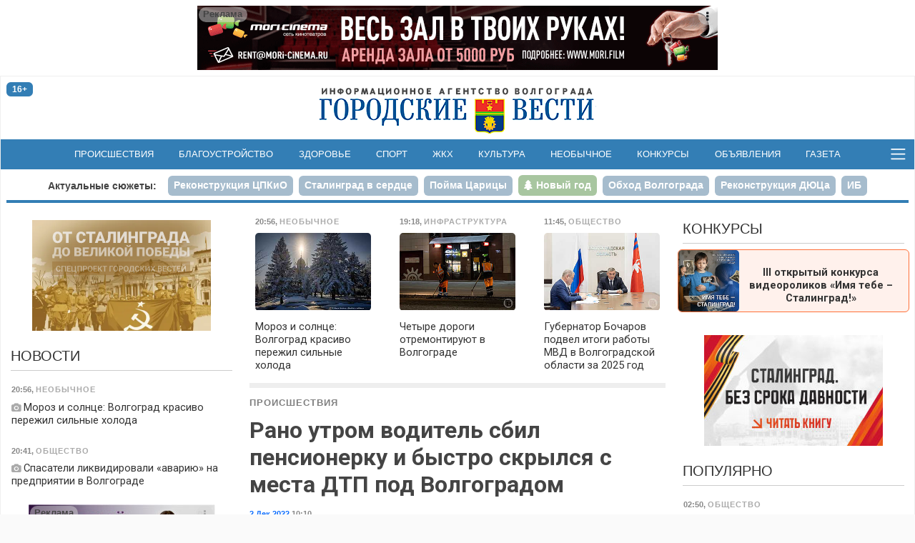

--- FILE ---
content_type: text/html; charset=utf-8
request_url: https://gorvesti.ru/accidents/rano-utrom-voditel-sbil-pensionerku-i-bystro-skrylsya-s-mesta-dtp-pod-volgogradom-129160.html
body_size: 16011
content:
<!DOCTYPE html>
<html lang="ru-RU">
  <head>
    <title>Рано утром водитель сбил пенсионерку и быстро скрылся с места ДТП под Волгоградом</title>
    <meta name="title" property="og:title" content="Рано утром водитель сбил пенсионерку и быстро скрылся с места ДТП под Волгоградом">
    <meta name="application-name" content="Рано утром водитель сбил пенсионерку и быстро скрылся с места ДТП под Волгоградом">
    <meta name="description" property="og:description" content="Теперь сотрудники полиции ищут виновника ДТП.">
    <meta name="msapplication-tooltip" content="Теперь сотрудники полиции ищут виновника ДТП.">
    <meta property="og:image" content="http://gorvesti.ru/files/2022/129160-2022112-12364-18f2nuh.9paw.jpg">
    <meta property="og:url" content="https://gorvesti.ru/accidents/rano-utrom-voditel-sbil-pensionerku-i-bystro-skrylsya-s-mesta-dtp-pod-volgogradom-129160.html">
    <link rel="canonical" href="https://gorvesti.ru/accidents/rano-utrom-voditel-sbil-pensionerku-i-bystro-skrylsya-s-mesta-dtp-pod-volgogradom-129160.html">
    <meta property="og:type" content="article">
    <meta property="og:locale" content="ru_RU">
    <meta property="og:site_name" content="«Городские вести» - Волгоград">
    <meta property="twitter:card" content="summary_large_image">
    <meta property="twitter:site" content="@gorvesti34">
    <meta property="twitter:title" content="Рано утром водитель сбил пенсионерку и быстро скрылся с места ДТП под Волгоградом">
    <meta property="twitter:description" content="Теперь сотрудники полиции ищут виновника ДТП.">
    <meta property="twitter:image:src" content="http://gorvesti.ru/files/2022/129160-2022112-12364-18f2nuh.9paw.jpg">
    <meta name="viewport" content="width=device-width, initial-scale=1, user-scalable=no">
    <meta name="HandheldFriendly" content="true">
    <meta name="apple-mobile-web-app-capable" content="yes">
    <meta http-equiv="cleartype" content="on">
    <meta http-equiv="X-UA-Compatible" content="IE=edge">
    <meta http-equiv="msthemecompatible" content="no">
    <link rel="icon" href="//gorvesti.ru/img/favicon.ico" type="image/x-icon">
    <link rel="shortcut icon" href="//gorvesti.ru/img/favicon.ico" type="image/x-icon">
    <link rel="apple-touch-icon" type="image/png" href="//gorvesti.ru/img/favicon-touch.png">
    <meta name="msapplication-TileImage" content="//gorvesti.ru/img/favicon-msapp.png">
    <meta name="msapplication-TileColor" content="#006ab3">
    <link rel="alternate" type="application/rss+xml" title="«Городские вести»" href="//gorvesti.ru/rss">
    <link rel="stylesheet" href="/css/bootstrap.5.3.3.min.css">
    <link rel="stylesheet" href="/css/font-awesome.min.css">
    <link rel="stylesheet" href="/css/styles5.css?v=2501">
    <script src="/js/jquery.3.5.1.min.js"></script>
    <script src="https://jsn.24smi.net/smi.js"></script>
    <script src="/js/common.js?v=1002"></script>
  </head>
  <body>
    <!-- Yandex.Metrika counter-->
    <script type="text/javascript">(function (d, w, c) { (w[c] = w[c] || []).push(function() { try { w.yaCounter37312755 = new Ya.Metrika({ id:37312755, clickmap:true, trackLinks:true, accurateTrackBounce:true, webvisor:true }); } catch(e) { } }); var n = d.getElementsByTagName("script")[0], s = d.createElement("script"), f = function () { n.parentNode.insertBefore(s, n); }; s.type = "text/javascript"; s.async = true; s.src = "https://mc.yandex.ru/metrika/watch.js"; if (w.opera == "[object Opera]") { d.addEventListener("DOMContentLoaded", f, false); } else { f(); } })(document, window, "yandex_metrika_callbacks");</script>
    <noscript>
      <div><img src="https://mc.yandex.ru/watch/37312755" style="position:absolute; left:-9999px;" alt=""></div>
    </noscript>
    <!-- / Yandex.Metrika counter-->
    <!-- Rating@Mail.ru counter-->
    <script type="text/javascript">var _tmr = _tmr || [];_tmr.push({id: "1979381", type: "pageView", start: (new Date()).getTime()});(function (d, w) {var ts = d.createElement("script"); ts.type = "text/javascript"; ts.async = true;ts.src = (d.location.protocol == "https:" ? "https:" : "http:") + "//top-fwz1.mail.ru/js/code.js";var f = function () {var s = d.getElementsByTagName("script")[0]; s.parentNode.insertBefore(ts, s);};if (w.opera == "[object Opera]") { d.addEventListener("DOMContentLoaded", f, false); } else { f(); }})(document, window);</script>
    <noscript>
      <div style="position:absolute;left:-10000px;"><img src="//top-fwz1.mail.ru/counter?id=1979381;js=na" style="border:0;" height="1" width="1" alt="Рейтинг@Mail.ru"></div>
    </noscript>
    <!-- // Rating@Mail.ru counter-->
    <!-- Top100 (Kraken) Counter -->
    <script type="text/javascript">(function (w, d, c) {(w[c] = w[c] || []).push(function() {var options = {project: 5145895,element: 'top100_widget',}; try {w.top100Counter = new top100(options);} catch(e){}}); var n = d.getElementsByTagName("script")[0], s = d.createElement("script"), f = function () { n.parentNode.insertBefore(s, n); }; s.type = "text/javascript"; s.async = true; s.src = (d.location.protocol == "https:" ? "https:" : "http:")+"//st.top100.ru/top100/top100.js"; if (w.opera == "[object Opera]") {d.addEventListener("DOMContentLoaded", f, false);} else { f(); }})(window, document, "_top100q");</script>
    <noscript><img src="//counter.rambler.ru/top100.cnt?pid=5145895" alt="Топ-100"></noscript>
    <!-- END Top100 (Kraken) Counter -->
    <div class="container-fluid body">
      <div class="container-wrapper wrapper">
        <header>
          <div class="section-r-top">
            <div class="section-r-body" id="blk143">
              <script>embed_block('blk143', '1','202531-4697-fm1ho2.gllwr.gif','','https://mori.film/rent',728,90,0,0,1,1, 'ООО Мори Синема','LjN8KJs5b');</script>
            </div>
          </div>
          <div class="top-header">
            <div class="row">
              <div class="col-2">
                <div class="badge badge-age" title="возрастная категория 16+">16+</div>
              </div>
              <div class="col-8 logo"><a href="/"><img src="/img/logo.png" alt="«Городские вести»"></a></div>
              <div class="col-2 btn-container">
              </div>
            </div>
          </div>
          <nav class="navbar">
            <div>
              <!-- noindex-->
              <div class="nav-expanded collapse" id="navmain">
                <div>
                  <div class="row nav-block">
                    <div class="col-6 col-sm-5">
                      <div class="nav-title"><a class="ttl" href="/feed">Новости</a></div>
                      <div class="row">
                        <div class="col-md-6">
                          <ul>
                            <li><a href="/politics">Политика</a></li>
                            <li><a href="/economics">Экономика</a></li>
                            <li><a href="/business">Бизнес</a></li>
                            <li><a href="/society">Общество</a></li>
                            <li><a href="/culture">Культура</a></li>
                            <li><a href="/medical">Здоровье</a></li>
                            <li><a href="/sport">Спорт</a></li>
                            <li><a href="/spectator">Очевидец</a></li>
                          </ul>
                        </div>
                        <div class="col-md-6">
                          <ul>
                            <li><a href="/accidents">Происшествия</a></li>
                            <li><a href="/crime">Криминал</a></li>
                            <li><a href="/education">Образование</a></li>
                            <li><a href="/blagoustr">Благоустройство</a></li>
                            <li><a href="/kommunalka">ЖКХ</a></li>
                            <li><a href="/infrastructure">Инфраструктура</a></li>
                            <li><a href="/transport">Транспорт</a></li>
                            <li><a href="/amazing">Необычное</a></li>
                          </ul>
                        </div>
                      </div>
                    </div>
                    <div class="col-6 offset-sm-1" style="margin-top: 2.5rem">
                      <div class="row">
                        <div class="col-md-6">
                          <ul class="md">
                            <li><a href="/details">Подробности</a></li>
                            <li><a href="/text">Статьи</a></li>
                            <li><a href="/i-volgograd">Волгоград – это&nbsp;я</a></li>
                            <li><a href="/mnenie">Мнение</a></li>
                            <li><a href="/tsifrovoy-focus">Цифровой фокус</a></li>
                            <li><a href="/v-dobrie-ruki">В добрые руки</a></li>
                            <li><a href="/daynumber">Цифра дня</a></li>
                          </ul>
                        </div>
                        <div class="col-md-6">
                          <ul class="md">
                            <li><a href="/photo">Фоторепортажи</a></li>
                            <li><a href="/video">Видео</a></li>
                            <li><a href="/afisha">Афиша</a></li>
                            <li><a href="/market">Объявления</a></li>
                            <li><a href="/konkurs">Конкурсы</a></li>
                            <li><a href="/gazeta-gorodskie-vesti">Газета</a></li>
                          </ul>
                          <ul style="margin-top:.8rem">
                            <li><a href="/adv">Реклама</a></li>
                            <li><a href="/redaction">Редакция</a></li>
                          </ul>
                        </div>
                      </div>
                    </div>
                  </div>
                  <div class="nav-block-social"><span class="ttl me-3">Читайте нас в социальных сетях и сервисах:</span>
                    <div class="social"><a href="https://t.me/gorvesti" title="telegram-канал" target="_blank"><i class="fa fa-paper-plane"></i></a><a href="https://vk.com/gorvesti" title="группа вконтакте" target="_blank"><i class="fa fa-vk"></i></a><a href="https://ok.ru/gorvesti" title="группа в одноклассниках" target="_blank"><i class="fa fa-odnoklassniki"></i></a><a href="https://www.youtube.com/channel/UCK7DY0bxL4sGGo0BLlrx_kw" title="канал youtube" target="_blank"><i class="fa fa-youtube"></i></a><a href="https://gorvesti.ru/rss" title="поток RSS" target="_blank"><i class="fa fa-rss"></i></a><a href="https://dzen.ru/news?favid=12792&amp;from=rubric" title="подписаться в Новостях" target="_blank"><i class="social-yandex"></i></a><a href="https://dzen.ru/gorvesti" title="канал в Яндекс-Дзен" target="_blank"><i>
                          <svg xmlns="http://www.w3.org/2000/svg" width="16px" height="16px" viewBox="0 0 2.41 2.41" style="margin-top:-4px">
                            <path class="fil0" fill-rule="nonzero" fill="#337eb5" d="M1.22 0c0.01,0.53 0.03,0.78 0.22,0.97 0.19,0.19 0.44,0.21 0.97,0.22 0,-0.48 0,-0.84 -0.17,-1.02 -0.18,-0.17 -0.53,-0.17 -1.02,-0.17zm0 2.41c0.01,-0.53 0.03,-0.78 0.22,-0.97 0.19,-0.19 0.44,-0.21 0.97,-0.22 0,0.48 0,0.84 -0.17,1.02 -0.18,0.17 -0.53,0.17 -1.02,0.17zm-1.05 -0.17c-0.17,-0.18 -0.17,-0.54 -0.17,-1.02 0.53,0.01 0.78,0.03 0.97,0.22 0.19,0.19 0.21,0.44 0.22,0.97 -0.5,0 -0.84,0 -1.02,-0.17zm1.02 -2.24c-0.5,0 -0.84,0 -1.02,0.17 -0.17,0.18 -0.17,0.54 -0.17,1.02 0.53,-0.01 0.78,-0.03 0.97,-0.22 0.19,-0.19 0.21,-0.44 0.22,-0.97z"></path>
                            <path class="fil1" fill-rule="nonzero" fill="#FEFEFE" d="M2.41 1.22l0 -0.03c-0.53,-0.01 -0.78,-0.03 -0.97,-0.22 -0.19,-0.19 -0.21,-0.44 -0.22,-0.97l-0.03 0c-0.01,0.53 -0.03,0.78 -0.22,0.97 -0.19,0.19 -0.44,0.21 -0.97,0.22l0 0.03c0.53,0.01 0.78,0.03 0.97,0.22 0.19,0.19 0.21,0.44 0.22,0.97l0.03 0c0.01,-0.53 0.03,-0.78 0.22,-0.97 0.19,-0.19 0.44,-0.21 0.97,-0.22z"></path>
                          </svg></i></a><a href="https://news.google.com/publications/CAAqJQgKIh9DQklTRVFnTWFnMEtDMmR2Y25abGMzUnBMbkoxS0FBUAE?hl=ru&amp;gl=RU&amp;ceid=RU%3Aru" title="google-новости" target="_blank"><i class="fa fa-google"></i></a></div>
                  </div>
                </div>
              </div>
              <ul class="navbar-nav d-flex d-sm-none">
                <li class="nav-item"><a class="nav-link" href="/feed">Новости</a></li>
                <li class="nav-item"><a class="nav-link" href="/afisha">Афиша</a></li>
                <li class="nav-item"><a class="nav-link" href="/market">Объявления</a></li>
                <li class="nav-item"><a class="nav-link" href="/konkurs">Конкурсы</a></li>
              </ul>
              <!-- /noinex-->
              <ul class="navbar-nav d-none d-sm-flex">
                <li class="nav-item"><a class="nav-link" href="/accidents">Происшествия</a></li>
                <li class="nav-item"><a class="nav-link" href="/blagoustr">Благоустройство</a></li>
                <li class="nav-item"><a class="nav-link" href="/medical">Здоровье</a></li>
                <li class="nav-item"><a class="nav-link" href="/sport">Спорт</a></li>
                <li class="nav-item"><a class="nav-link" href="/kommunalka">ЖКХ</a></li>
                <li class="nav-item"><a class="nav-link" href="/culture">Культура</a></li>
                <li class="nav-item"><a class="nav-link" href="/amazing">Необычное</a></li>
                <li class="nav-item"><a class="nav-link" href="/konkurs">Конкурсы</a></li>
                <li class="nav-item"><a class="nav-link" href="/market">Объявления</a></li>
                <li class="nav-item"><a class="nav-link" href="/gazeta-gorodskie-vesti">Газета</a></li>
              </ul>
              <button class="bars" data-bs-toggle="collapse" data-bs-target="#navmain" aria-controls="navmain" aria-expanded="false"><span class="navbar-toggler-icon"></span></button>
              <script>$('#navmain').on('show.bs.collapse', function(e){setTimeout(function(e){$('#navmain').css('opacity', '1');}, 1);$('body').addClass('nav-expanded');}).on('shown.bs.collapse', function(e){$('#navmain').css('opacity', '');}).on('hide.bs.collapse', function(e){$('body').removeClass('nav-expanded');});</script>
            </div>
          </nav>
          <div class="stories">
            <ul class="nav nav-pills">
              <li class="ttl d-none d-sm-block"><a href="/story">Актуальные сюжеты:</a></li>
              <li class="nav-item"><a class="nav-link" href="/story/tspkio"><span>Реконструкция ЦПКиО</span></a></li>
              <li class="nav-item"><a class="nav-link" href="/story/stalingrad-v-serdce"><span>Сталинград в сердце</span></a></li>
              <li class="nav-item"><a class="nav-link" href="/story/poyma-tsaritsa"><span>Пойма Царицы</span></a></li>
              <li class="nav-item"><a class="nav-link story5" href="/story/new-year-2026"><span>Новый год</span></a></li>
              <li class="nav-item"><a class="nav-link" href="/story/obezdnaya-doroga"><span>Обход Волгограда</span></a></li>
              <li class="nav-item"><a class="nav-link" href="/story/duts"><span>Реконструкция ДЮЦа</span></a></li>
              <li class="nav-item"><a class="nav-link" href="/story/ib"><span>ИБ</span></a></li>
              <li class="nav-item"><a class="nav-link" href="/story/fingramotnost"><span>Финграмотность</span></a></li>
              <li class="nav-item"><a class="nav-link" href="/story/nasha-istoriya"><span>Наша история</span></a></li>
              <li class="nav-item"><a class="nav-link" href="/story/bpla"><span>БПЛА</span></a></li>
            </ul>
          </div>
        </header>
        <div class="main">
          <div class="row">
            <div class="col-article order-lg-1">
              <div class="sticky">
                <!-- noindex-->
                <div class="block">
                  <div class="row section-feed section-feed-md section-feed-row section-actual">
                    <div class="col-md-4"><a class="card itm" href="/amazing/moroz-i-solntse-volgograd-krasivo-perezhil-silnye-kholoda-217028.html">
                        <div class="card-header">
                          <div class="summary"><span><span class="dt">20:56</span>, <span class="group g10">Необычное</span></span></div>
                        </div>
                        <div class="card-img"><img src="/files/t300/2026/217028-2026028-21491-ns6akq.sifrl.jpg" alt="Фото: Олег Димитров / &quot;Городские вести&quot;" onload="imgDocResize();"/>
                        </div>
                        <div class="card-body">
                          <h3>Мороз и солнце: Волгоград красиво пережил сильные холода
                          </h3>
                        </div></a>
                    </div>
                    <div class="col-md-4 d-none d-md-flex"><a class="card itm" href="/infrastructure/chetyre-dorogi-otremontiruyut-v-volgograde-217022.html">
                        <div class="card-header">
                          <div class="summary"><span><span class="dt">19:18</span>, <span class="group g14">Инфраструктура</span></span></div>
                        </div>
                        <div class="card-img"><img src="/files/t300/2026/217022-2026028-23329-34dbxa.vozpf.jpg" alt="Фото: Данил Савченко / &quot;Городские вести&quot;" onload="imgDocResize();"/>
                        </div>
                        <div class="card-body">
                          <h3>Четыре дороги отремонтируют в Волгограде
                          </h3>
                        </div></a>
                    </div>
                    <div class="col-md-4 d-none d-md-flex"><a class="card itm" href="/society/gubernator-bocharov-podvel-itogi-raboty-mvd-v-volgogradskoy-oblasti-za-2025-god-216958.html">
                        <div class="card-header">
                          <div class="summary"><span><span class="dt">11:45</span>, <span class="group g3">Общество</span></span></div>
                        </div>
                        <div class="card-img"><img src="/files/t300/2026/216958-2026028-23329-1aaq3n5.ne07.jpg" alt="Фото: Администрация Волгоградской области" onload="imgDocResize();"/>
                        </div>
                        <div class="card-body">
                          <h3>Губернатор Бочаров подвел итоги работы МВД в Волгоградской области за 2025 год
                          </h3>
                        </div></a>
                    </div>
                  </div>
                </div>
                <!-- /noindex-->
                <article class="item block" itemscope="itemscope" itemtype="http://schema.org/NewsArticle">
                  <meta itemscope="itemscope" itemprop="mainEntityOfPage" itemType="https://schema.org/WebPage" itemid="//gorvesti.ru/accidents/rano-utrom-voditel-sbil-pensionerku-i-bystro-skrylsya-s-mesta-dtp-pod-volgogradom-129160.html" content=""/>
                  <div class="article-title-block"><span class="groups"><span><a class="group r6" href="/accidents">Происшествия</a></span></span>
                    <h1 class="title-block" itemprop="headline">Рано утром водитель сбил пенсионерку и быстро скрылся с места ДТП под Волгоградом</h1>
                    <meta itemprop="datePublished" content="2022-12-02T07:10:12.000Z"/>
                    <div class="summary"><span><span class="dt"><a href="/2022-12-02">2 Дек 2022</a> 10:10</span></span>
                    </div>
                  </div>
                  <div class="imgblock single" itemprop="image" itemscope="itemscope" itemtype="https://schema.org/ImageObject">
                    <div class="d-inline-block"><img src="/files/2022/129160-2022112-12364-18f2nuh.9paw.jpg" alt="Рано утром водитель сбил пенсионерку и быстро скрылся с места ДТП под Волгоградом" onload="imgDocResize();"/>
                      <meta itemprop="url" content="https://gorvesti.ru/files/2022/129160-2022112-12364-18f2nuh.9paw.jpg"/>
                      <div class="imgdescription">Фото: Дмитрий Рогулин / &quot;Городские вести&quot;</div>
                    </div>
                  </div>
                  <p class="short" itemprop="description">Теперь сотрудники полиции ищут виновника ДТП.</p><p>В четверг, 1 декабря, в городе-спутнике Волжском Волгоградской области зафиксировано ДТП.</p><p>Установлено, что в 7:35 неустановленный водитель ехал по внутридворовой территории со стороны дома №134 по улице Мира. Он сбил 63-летнюю женщину. При этом виновник ДТП не вышел из машины и не вызвал бригаду скорой помощи - водитель быстрее скрылся с места ДТП.</p><blockquote><p>- В результате ДТП женщина была госпитализирована. Проводятся оперативно-разыскные мероприятия по установлению личности скрывшегося автомобилиста, - сообщили &#34;Городским вестям&#34; в ГУ МВД России по Волгоградской области.</p></blockquote>
                  <div class="alert alert-warning">Не забывайте <a class="alert-link" href="https://dzen.ru/news?from=rubric&amp;favid=12792" target="_blank" rel="noopener noreferer">подписываться</a> на наши новости в <b>Новостях</b>, чтобы видеть их первыми.</div>
                  <div class="foot-block">
                    <div class="item-field item-ath"><b>Автор:  </b>Екатерина Данилова</div>
                    <div class="tags"><a href="/tags/дтп">дтп</a> <a href="/tags/волжский">волжский</a> 
                    </div>
                    <div class="item-field social"><b>Поделиться: </b><span class="btn btn-social-count btn-sm btn-vk" title="поделиться в vkontakte" rel="noopener noreferer"><i class="fa fa-vk"></i></span> <span class="btn btn-social-count btn-sm btn-odnoklassniki" title="поделиться в одноклассниках" rel="noopener noreferer"><i class="fa fa-odnoklassniki"></i></span> <a class="btn btn-sm btn-yanews" title="читать в Новостях" href="https://dzen.ru/news?from=rubric&amp;favid=12792" target="_blank" rel="noopener noreferer">читайте нас в <span>Новостях</span></a>
                      <script>initSocial();</script>
                    </div>
                  </div>
                </article>
                <div class="block" id="unit_99545">
                  <script>  (function() {var sc = document.createElement('script'); sc.type = 'text/javascript'; sc.async = true; sc.src = '//smi2.ru/data/js/99545.js'; sc.charset = 'utf-8'; var s = document.getElementsByTagName('script')[0]; s.parentNode.insertBefore(sc, s); }());</script>
                </div>
                <div class="smi24__informer smi24__auto" data-smi-blockid="35340"></div>
                <div class="smi24__informer smi24__auto" data-smi-blockid="35344"></div>
                <script>(window.smiq = window.smiq || []).push({});</script>
                <div class="block contact-us">
                  <div class="phn">Телефон редакции: <a href="tel:+7-909-389-03-00" title="позвонить в редакцию «Городских вестей»">8-909-389-03-00</a></div>
                  <div class="bdy">
                    <p>Если вы стали очевидцем происшествия, у вас есть фото или видео с места ЧП, или вы хотите поделиться своей новостью или проблемой, — пишите или звоните!</p>
                    <p>Мы доступны в <a href="https://api.whatsapp.com/send?phone=%2B79093890300" target="_blank" rel="noopener noreferer">WhatsApp </a>и <a href="viber://chat?number=%2B79093890300" target="_blank" rel="noopener noreferer">Viber</a>. Вы также можете присылать сообщения в социальных сетях: в <a href="https://vk.com/gorvesti" target="_blank" rel="noopener noreferer">«ВКонтакте»</a> и в <a href="https://ok.ru/gorvesti" target="_blank" rel="noopener noreferer">«Одноклассниках»</a></p>
                    <p>Звоните в любое удобное для вас время, чтобы лично задать вопросы журналистам «Городских вестей». Будем рады общению!</p>
                  </div>
                </div>
                <!-- noindex-->
                <div class="block">
                  <div class="section-title">
                    <h2><a href="/market">Объявления</a></h2>
                  </div>
                  <div class="row section-feed feed-cards-sm">
                    <div class="col-6 col-md-3 col-lg-6 col-xl-3"><a class="card" href="/market/job/kontrolery-turniketov-996.html" target="_blank">
                        <div class="card-img img"><img src="[data-uri]"/>
                        </div>
                        <div class="card-body">
                          <div class="summary"><span class="group">Работа</span></div>
                          <h3>Контролеры турникетов</h3>
                          <div class="card-text">
                            <p>Требуются контролеры турникетов для работы в Москве и Подмосковье (мужчины, женщины). Прием по ТК РФ. График работы любой. Бесплатное проживание. З/п – до 96000 рублей до вычета налогов. Ежемесячно выплачивается денежная премия. Возможно бесплатное обучение, получение документов, работа инспектором по транспортной безопасности с з/п до 125000 руб.</p>
                          </div>
                        </div></a>
                    </div>
                    <div class="col-6 col-md-3 col-lg-6 col-xl-3"><a class="card" href="/market/santechnika/santekhnicheskie-raboty-427.html" target="_blank">
                        <div class="card-img img">
                          <div class="grd"></div><img src="/files/bulletins/t180/1/2019/427-2021212-1071-18whi6s.87gr.jpg" title="Сантехнические работы" onload="imgDocResize(); fillCardColor(this);"/>
                        </div>
                        <div class="card-body">
                          <div class="summary"><span class="group">Сантехнические работы</span></div>
                          <h3>Сантехнические работы</h3>
                          <div class="card-text">
                            <p>Абсолютно все виды сантехнических работ. Быстро. Качественно. Недорого.</p>
                          </div>
                        </div></a>
                    </div>
                    <div class="col-6 col-md-3 col-lg-6 col-xl-3"><a class="card" href="/market/bitovaya-technika/remont-kholodilnikov-1000.html" target="_blank">
                        <div class="card-img img"><img src="[data-uri]"/>
                        </div>
                        <div class="card-body">
                          <div class="summary"><span class="group">Бытовая техника</span></div>
                          <h3>Ремонт холодильников</h3>
                          <div class="card-text">
                            <p>Абсолютно качественный ремонт холодильников. Без выходных. На месте. Пенсионерам – скидки. Гарантия.</p>
                          </div>
                        </div></a>
                    </div>
                    <div class="col-6 col-md-3 col-lg-6 col-xl-3"><a class="card" href="/market/job/montazhniki-fasadov-1033.html" target="_blank">
                        <div class="card-img img"><img src="[data-uri]"/>
                        </div>
                        <div class="card-body">
                          <div class="summary"><span class="group">Работа</span></div>
                          <h3>Монтажники фасадов</h3>
                          <div class="card-text">
                            <p>Требуются мoнтажники фаcaдов (светопрозрачные конструкции) без oпыта и с опытом. Официaльнoе трудoуcтройство, стабильная загрузка, возможность пройти обучение за счёт компании. Условия работы: работа м. Трикотажная г. Москва. Выходной –воскресенье, заработная плата – от 120 000 рублей + бонусы, выплаты — 2 раза в месяц, оформление по ТК РФ, обучение профессии, проживание, спецодежда, инструмент. Требования: ответственность, готовность к физическому труду; соблюдение ТБ, командная работа. </p>
                          </div>
                        </div></a>
                    </div>
                  </div>
                </div>
                <div class="block">
                  <div class="section-title">
                    <h2>Читайте также</h2>
                  </div>
                  <div class="row section-feed section-feed-md section-feed-row">
                    <div class="col-md-4 col-lg-6 col-xl-4"><a class="card itm" href="/accidents/na-golubinskoy-v-volgograde-sbili-zhenschinu-utrom-216966.html">
                        <div class="card-header">
                          <div class="summary"><span><span class="dt">12:18</span>, <span class="group g6">Происшествия</span></span></div>
                        </div>
                        <div class="card-img"><img src="/files/t300/2026/216966-2026028-23329-r14k01.u5o1d.jpg" alt="Фото: Дмитрий Рогулин/&quot;Городские вести&quot;" onload="imgDocResize();"/>
                        </div>
                        <div class="card-body">
                          <h3>На Голубинской в Волгограде сбили женщину утром
                          </h3>
                        </div></a>
                    </div>
                    <div class="col-md-4 col-lg-6 col-xl-4"><a class="card itm" href="/accidents/v-tsentre-volgograda-khende-vrezalsya-v-mitsubisi-216963.html">
                        <div class="card-header">
                          <div class="summary"><span><span class="dt">12:01</span>, <span class="group g6">Происшествия</span></span></div>
                        </div>
                        <div class="card-img"><img src="/files/t300/2026/216963-2026028-23329-14dk7rj.fpwhl.jpg" alt="Фото: Дмитрий Рогулин/&quot;Городские вести&quot;" onload="imgDocResize();"/>
                        </div>
                        <div class="card-body">
                          <h3>В центре Волгограда &quot;Хендэ&quot; врезался в &quot;Митсубиси&quot;
                          </h3>
                        </div></a>
                    </div>
                    <div class="col-md-4 col-lg-6 col-xl-4"><a class="card itm" href="/accidents/voditel-vaz-postradal-pri-stolknovenii-s-mitsubishi-v-volgograde-216951.html">
                        <div class="card-header">
                          <div class="summary"><span><span class="dt">10:44</span>, <span class="group g6">Происшествия</span></span></div>
                        </div>
                        <div class="card-img"><img src="/files/t300/2026/216951-2026028-23329-1qnzr1o.i1ta.jpg" alt="фото: ГУ МВД России по Волгоградской области" onload="imgDocResize();"/>
                        </div>
                        <div class="card-body">
                          <h3>Водитель ВАЗа пострадал при столкновении с Mitsubishi в Волгограде
                          </h3>
                        </div></a>
                    </div>
                    <div class="col-md-4 col-lg-6 col-xl-4"><a class="card itm" href="/accidents/dtp-na-yuge-volgograda-otpravilo-voditelya-v-bolnitsu-216947.html">
                        <div class="card-header">
                          <div class="summary"><span><span class="dt">10:17</span>, <span class="group g6">Происшествия</span></span></div>
                        </div>
                        <div class="card-img"><img src="/files/t300/2026/216947-2026028-23329-updrc4.3px4k.jpg" alt="Фото: Дмитрий Рогулин / &quot;Городские вести&quot;" onload="imgDocResize();"/>
                        </div>
                        <div class="card-body">
                          <h3>ДТП на юге Волгограда отправило водителя в больницу
                          </h3>
                        </div></a>
                    </div>
                    <div class="col-md-4 col-lg-6 col-xl-4"><a class="card itm" href="/accidents/v-volgograde-zhenschina-peshekhod-popala-pod-kolesa-216891.html">
                        <div class="card-header">
                          <div class="summary"><span><span class="dt">27 Янв</span>, <span class="group g6">Происшествия</span></span></div>
                        </div>
                        <div class="card-img"><img src="/files/t300/2026/216891-2026027-5784-11xvrur.g2cn.jpg" alt="Фото: Дмитрий Рогулин / &quot;Городские вести&quot;" onload="imgDocResize();"/>
                        </div>
                        <div class="card-body">
                          <h3>В Волгограде женщина-пешеход попала под колеса
                          </h3>
                        </div></a>
                    </div>
                    <div class="col-md-4 col-lg-6 col-xl-4"><a class="card itm" href="/accidents/volgogradka-na-sanitarnoy-bukhanke-vrezalas-v-inomarku-216886.html">
                        <div class="card-header">
                          <div class="summary"><span><span class="dt">27 Янв</span>, <span class="group g6">Происшествия</span></span></div>
                        </div>
                        <div class="card-img"><img src="/files/t300/2026/216886-2026027-5784-b8o8da.i73pl.jpg" alt="Фото: ГУ МВД России по Волгоградской области" onload="imgDocResize();"/>
                        </div>
                        <div class="card-body">
                          <h3>Волгоградка на санитарной «буханке» врезалась в иномарку
                          </h3>
                        </div></a>
                    </div>
                    <div class="col-md-4 col-lg-6 col-xl-4"><a class="card itm" href="/accidents/inomarka-i-velosiped-stolknulis-v-volgograde-216865.html">
                        <div class="card-header">
                          <div class="summary"><span><span class="dt">27 Янв</span>, <span class="group g6">Происшествия</span></span></div>
                        </div>
                        <div class="card-img"><img src="/files/t300/2026/216865-2026027-5784-o8rdk3.x4fsm.jpg" alt="Фото: Дмитрий Рогулин / &quot;Городские вести&quot;" onload="imgDocResize();"/>
                        </div>
                        <div class="card-body">
                          <h3>Иномарка и велосипед столкнулись в Волгограде
                          </h3>
                        </div></a>
                    </div>
                    <div class="col-md-4 col-lg-6 col-xl-4"><a class="card itm" href="/accidents/v-dzerzhinskom-rayone-volgograda-reno-stolknulsya-s-tramvaem-216770.html">
                        <div class="card-header">
                          <div class="summary"><span><span class="dt">26 Янв</span>, <span class="group g6">Происшествия</span></span></div>
                        </div>
                        <div class="card-img"><img src="/files/t300/2026/216770-2026026-20518-18ip3ho.ts4h.jpg" alt="Фото: Дмитрий Рогулин/&quot;Городские вести&quot;" onload="imgDocResize();"/>
                        </div>
                        <div class="card-body">
                          <h3>В Дзержинском районе Волгограда «Рено» столкнулся с трамваем
                          </h3>
                        </div></a>
                    </div>
                    <div class="col-md-4 col-lg-6 col-xl-4"><a class="card itm" href="/accidents/izvestno-sostoyanie-postradavshikh-pri-naezde-mitsubishi-na-oporu-lep-v-volgograde-216769.html">
                        <div class="card-header">
                          <div class="summary"><span><span class="dt">26 Янв</span>, <span class="group g6">Происшествия</span></span></div>
                        </div>
                        <div class="card-img"><img src="/files/t300/2026/216769-2026026-20518-hjd8vd.k498a.jpg" alt="фото: Дмитрий Рогулин / &quot;Городские вести&quot;" onload="imgDocResize();"/>
                        </div>
                        <div class="card-body">
                          <h3>Известно состояние пострадавших при наезде Mitsubishi на опору ЛЭП в Волгограде
                          </h3>
                        </div></a>
                    </div>
                  </div>
                </div>
                <!-- /noindex-->
              </div>
            </div>
            <div class="col-l-side order-lg-0">
              <div class="sticky">
                <div class="section-r d-none d-lg-block">
                  <div class="section-r-body" id="blk199">
                    <script>embed_block('blk199', '2','2026015-18639-l4mk4w.zozyb','','',250,155,0,0,1,0, '','');</script>
                  </div>
                </div>
                <div class="section-title">
                  <h2><a href="/feed">Новости</a></h2>
                </div>
                <div class="section-feed section-feed-sm"><a class="card itm" href="/amazing/moroz-i-solntse-volgograd-krasivo-perezhil-silnye-kholoda-217028.html">
                    <div class="card-header">
                      <div class="summary"><span><span class="dt">20:56</span>, <span class="group g10">Необычное</span></span></div>
                    </div>
                    <div class="card-body">
                      <h3><span class="fa fa-camera" title="21 фото"></span> Мороз и солнце: Волгоград красиво пережил сильные холода
                      </h3>
                    </div></a><a class="card itm" href="/society/spasateli-likvidirovali-avariyu-na-predpriyatii-v-volgograde-217029.html">
                    <div class="card-header">
                      <div class="summary"><span><span class="dt">20:41</span>, <span class="group g3">Общество</span></span></div>
                    </div>
                    <div class="card-body">
                      <h3><span class="fa fa-camera" title="2 фото"></span> Спасатели ликвидировали «аварию» на предприятии в Волгограде
                      </h3>
                    </div></a>
                  <div class="section-r d-none d-lg-block">
                    <div class="section-r-body" id="blk200">
                      <script>embed_block('blk200', '1','2026023-20334-nj19hh.jkg1.jpg','','',261,156,0,0,1,0, 'ООО «Выставочный комплекс ВолгоградЭКСПО»','2W5zFJVWNcx');</script>
                    </div>
                  </div><a class="card itm" href="/accidents/volgogradka-iz-za-mechty-o-bane-popala-v-ruki-moshenniku-217026.html">
                    <div class="card-header">
                      <div class="summary"><span><span class="dt">20:17</span>, <span class="group g6">Происшествия</span></span></div>
                    </div>
                    <div class="card-body">
                      <h3>Волгоградка из-за мечты о бане попала в руки мошеннику
                      </h3>
                    </div></a><a class="card itm" href="/society/volgogradtsy-mogut-ozhidat-magnitnye-buri-v-blizhayshee-vremya-217027.html">
                    <div class="card-header">
                      <div class="summary"><span><span class="dt">20:17</span>, <span class="group g3">Общество</span></span></div>
                    </div>
                    <div class="card-body">
                      <h3>Волгоградцы могут ожидать магнитные бури в ближайшее время
                      </h3>
                    </div></a>
                  <div class="section-r d-none d-lg-block">
                    <div class="section-r-body" id="blk182">
                      <script>embed_block('blk182', '2','2026026-26415-15pw6u4.fg4q','','',250,310,0,0,1,0, '','');</script>
                    </div>
                  </div><a class="card itm" href="/amazing/belye-polosy-vnov-razrisovali-nebo-v-volgograde-foto-217025.html">
                    <div class="card-header">
                      <div class="summary"><span><span class="dt">19:57</span>, <span class="group g10">Необычное</span></span></div>
                    </div>
                    <div class="card-body">
                      <h3><span class="fa fa-camera" title="2 фото"></span> Белые полосы вновь разрисовали небо в Волгограде: фото
                      </h3>
                    </div></a><a class="card itm" href="/sport/volgogradtsy-smogut-posetit-gonku-na-kvadrotsiklakh-bitva-na-volge-217023.html">
                    <div class="card-header">
                      <div class="summary"><span><span class="dt">19:43</span>, <span class="group g4">Спорт</span></span></div>
                    </div>
                    <div class="card-body">
                      <h3>Волгоградцы смогут посетить гонку на квадроциклах «Битва на Волге»
                      </h3>
                    </div></a><a class="card itm" href="/kommunalka/chetyre-rayona-volgograda-obestochat-29-yanvarya-217024.html">
                    <div class="card-header">
                      <div class="summary"><span><span class="dt">19:36</span>, <span class="group g11">ЖКХ</span></span></div>
                    </div>
                    <div class="card-body">
                      <h3>Четыре района Волгограда обесточат 29 января
                      </h3>
                    </div></a><a class="card itm" href="/infrastructure/chetyre-dorogi-otremontiruyut-v-volgograde-217022.html">
                    <div class="card-header">
                      <div class="summary"><span><span class="dt">19:18</span>, <span class="group g14">Инфраструктура</span></span></div>
                    </div>
                    <div class="card-body">
                      <h3>Четыре дороги отремонтируют в Волгограде
                      </h3>
                    </div></a><a class="card itm" href="/society/volgogradskie-voditeli-smogut-prosche-registrirovat-tyuning-avtomobiley-217021.html">
                    <div class="card-header">
                      <div class="summary"><span><span class="dt">19:14</span>, <span class="group g3">Общество</span></span></div>
                    </div>
                    <div class="card-body">
                      <h3>Волгоградские водители смогут проще регистрировать тюнинг автомобилей
                      </h3>
                    </div></a><a class="card itm" href="/medical/volgogradtsev-besplatno-obsleduyut-onkologi-kogda-i-gde-217020.html">
                    <div class="card-header">
                      <div class="summary"><span><span class="dt">18:55</span>, <span class="group g7">Здоровье</span></span></div>
                    </div>
                    <div class="card-body">
                      <h3>Волгоградцев бесплатно обследуют онкологи: когда и где
                      </h3>
                    </div></a><a class="card itm" href="/society/uroven-prestupnosti-ponizilsya-v-volgogradskoy-oblasti-217019.html">
                    <div class="card-header">
                      <div class="summary"><span><span class="dt">18:41</span>, <span class="group g3">Общество</span></span></div>
                    </div>
                    <div class="card-body">
                      <h3>Уровень преступности понизился в Волгоградской области
                      </h3>
                    </div></a><a class="card itm" href="/society/volgogradtsev-prizyvayut-byt-ostorozhnymi-na-dorogakh-iz-za-ukhudsheniya-pogody-217017.html">
                    <div class="card-header">
                      <div class="summary"><span><span class="dt">18:29</span>, <span class="group g3">Общество</span></span></div>
                    </div>
                    <div class="card-body">
                      <h3>Волгоградцев призывают быть осторожными на дорогах из-за ухудшения погоды
                      </h3>
                    </div></a><a class="card itm" href="/society/poteplenie-na-neskolko-dney-prishlo-v-volgograd-217018.html">
                    <div class="card-header">
                      <div class="summary"><span><span class="dt">18:19</span>, <span class="group g3">Общество</span></span></div>
                    </div>
                    <div class="card-body">
                      <h3>Потепление на несколько дней пришло в Волгоград
                      </h3>
                    </div></a><a class="card itm" href="/society/bolee-300-protivopozharnykh-reydov-proshlo-v-volgogradskoy-oblasti-217016.html">
                    <div class="card-header">
                      <div class="summary"><span><span class="dt">17:57</span>, <span class="group g3">Общество</span></span></div>
                    </div>
                    <div class="card-body">
                      <h3>Более 300 противопожарных рейдов прошли в Волгоградской области
                      </h3>
                    </div></a><a class="card itm" href="/society/chto-nelzya-delat-29-yanvarya-chtoby-ne-navlech-bedu-217015.html">
                    <div class="card-header">
                      <div class="summary"><span><span class="dt">17:56</span>, <span class="group g3">Общество</span></span></div>
                    </div>
                    <div class="card-body">
                      <h3>Что нельзя делать 29 января, чтобы не навлечь беду
                      </h3>
                    </div></a><a class="card itm" href="/politics/v-volgograde-deputaty-odobrili-lgoty-po-nalogu-dlya-krupnykh-stroek-217014.html">
                    <div class="card-header">
                      <div class="summary"><span><span class="dt">17:45</span>, <span class="group g1">Политика</span></span></div>
                    </div>
                    <div class="card-body">
                      <h3>В Волгограде депутаты одобрили льготы по налогу для крупных строек
                      </h3>
                    </div></a><a class="card itm" href="/crime/pyanyy-volgogradets-do-smerti-izbil-pozhiluyu-mat-217011.html">
                    <div class="card-header">
                      <div class="summary"><span><span class="dt">17:44</span>, <span class="group g12">Криминал</span></span></div>
                    </div>
                    <div class="card-body">
                      <h3>Пьяный волгоградец до смерти избил пожилую мать
                      </h3>
                    </div></a><a class="card itm" href="/society/volgogradskie-uchenye-prinyali-uchastie-v-sostavlenii-knige-kulturnaya-flora-2025-217012.html">
                    <div class="card-header">
                      <div class="summary"><span><span class="dt">17:43</span>, <span class="group g3">Общество</span></span></div>
                    </div>
                    <div class="card-body">
                      <h3>Волгоградские ученые приняли участие в составлении книге «Культурная флора 2025»
                      </h3>
                    </div></a><a class="card itm" href="/society/dvukh-boytsov-otryada-bessmertnyy-stalingrad-nagradyat-znakom-volgograda-217010.html">
                    <div class="card-header">
                      <div class="summary"><span><span class="dt">17:35</span>, <span class="group g3">Общество</span></span></div>
                    </div>
                    <div class="card-body">
                      <h3>Двух бойцов отряда «Бессмертный Сталинград» наградят знаком Волгограда
                      </h3>
                    </div></a><a class="card itm" href="/society/pod-volgogradom-pyat-boytsov-svo-poluchili-nagrady-posmertno-217013.html">
                    <div class="card-header">
                      <div class="summary"><span><span class="dt">17:32</span>, <span class="group g3">Общество</span></span></div>
                    </div>
                    <div class="card-body">
                      <h3>Под Волгоградом пять бойцов СВО получили награды посмертно
                      </h3>
                    </div></a>
                  <div class="text-center"><a class="btn btn-primary" href="/feed/2">вся новостная лента</a></div>
                </div>
                <div class="section-title">
                  <h2>Календарь</h2>
                </div>
                <div class="section-feed feed-calendar"></div>
                <script type="text/javascript">var calendar = $('.feed-calendar');
                  calendar.datepicker({format: "yyyy-mm-dd",endDate: "2026-1-28",language: "ru",daysOfWeekHighlighted: "0,6",todayHighlight: true});calendar.on('changeDate', function(sender){var date=sender.date, m=date.getMonth(), d=date.getDate();window.location.href = '/'+date.getFullYear()+'-'+(m<9?'0':'')+(m+1)+'-'+(d<10?'0':'')+d});
                  calendar.parent().show();
                </script>
              </div>
            </div>
            <div class="col-r-side order-lg-2">
              <div class="sticky">
                <div class="section-title">
                  <h2><a href="/konkurs">Конкурсы</a></h2>
                </div>
                <div class="section-feed section-feed-sm feed-ad-konkurs">
                  <div class="card itm pin">
                    <div class="card-img"><img src="/files/contest/80-84-2026023-29472-1fu21nl.sg77.jpg" alt="«Имя тебе – Сталинград!»" onload="imgDocResize()"/></div>
                    <div class="card-body"><a href="/konkurs/imya-tebe-stalingrad">
                        <h3>III открытый конкурса видеороликов «Имя тебе – Сталинград!»</h3></a></div>
                  </div>
                </div>
                <div class="section-r">
                  <div class="section-r d-none d-lg-block">
                    <div class="section-r-body" id="blk185">
                      <script>embed_block('blk185', '1','2025618-26193-8deamy.j2oa5.jpg','','https://riac34.ru/book/',250,155,0,0,1,0, '','');</script>
                    </div>
                  </div>
                </div>
                <div class="section-title">
                  <h2><a href="/popular">Популярно</a></h2>
                </div>
                <div class="section-feed section-feed-sm"><a class="card itm" href="/society/den-koldunov-28-yanvarya-chto-nelzya-delat-chtoby-ne-navlech-bedu-216914.html">
                    <div class="card-header">
                      <div class="summary"><span><span class="dt">02:50</span>, <span class="group g3">Общество</span></span></div>
                    </div>
                    <div class="card-body">
                      <h3>День колдунов 28 января: что нельзя делать, чтобы не навлечь беду
                      </h3>
                    </div></a><a class="card itm" href="/accidents/pozhar-na-tulaka-v-volgograde-polykhnul-skladskoy-kompleks-216911.html">
                    <div class="card-header">
                      <div class="summary"><span><span class="dt">27 Янв</span>, <span class="group g6">Происшествия</span></span></div>
                    </div>
                    <div class="card-body">
                      <h3>Пожар на Тулака: в Волгограде горит складской комплекс
                      </h3>
                    </div></a><a class="card itm" href="/society/chto-nelzya-delat-28-yanvarya-chtoby-ne-poteryat-udachu-216894.html">
                    <div class="card-header">
                      <div class="summary"><span><span class="dt">27 Янв</span>, <span class="group g3">Общество</span></span></div>
                    </div>
                    <div class="card-body">
                      <h3>Что нельзя делать 28 января, чтобы не потерять удачу
                      </h3>
                    </div></a><a class="card itm" href="/society/chto-zaprescheno-29-yanvarya-v-petrov-den-chtoby-izbezhat-bedy-216993.html">
                    <div class="card-header">
                      <div class="summary"><span><span class="dt">15:34</span>, <span class="group g3">Общество</span></span></div>
                    </div>
                    <div class="card-body">
                      <h3>Что запрещено 29 января, в Петров день, чтобы избежать беды
                      </h3>
                    </div></a><a class="card itm" href="/medical/kak-chasto-nuzhno-delat-uzi-serdtsa-obyasnili-volgogradskie-kardiologi-216937.html">
                    <div class="card-header">
                      <div class="summary"><span><span class="dt">09:08</span>, <span class="group g7">Здоровье</span></span></div>
                    </div>
                    <div class="card-body">
                      <h3><span class="fa fa-camera" title="4 фото"></span> Как часто нужно делать УЗИ сердца, объяснили волгоградские кардиологи
                      </h3>
                    </div></a>
                </div>
                <div class="section-title">
                  <h2><a href="/mnenie">Мнение</a></h2>
                </div>
                <div class="section-feed section-feed-md1"><a class="card itm" href="/mnenie/vyacheslav-volodin-eta-kniga-posvyaschena-podvigu-nashego-naroda-v-srazhenii-na-volge-216990.html">
                    <div class="card-img"><img src="/files/t300/2026/216990-2026028-23329-gxquzo.waf2c.jpg" alt="Фото: Дмитрий Рогулин/&quot;Городские вести&quot;" onload="imgDocResize();"/>
                    </div>
                    <div class="card-body">
                      <h3>Вячеслав Володин: «Эта книга посвящена подвигу нашего народа в сражении на Волге»
                      </h3>
                    </div></a>
                </div>
                <div class="section-title">
                  <h2><a href="/afisha">Афиша</a></h2>
                </div>
                <div class="section-feed section-feed-md1"><a class="card itm" href="/afisha/2-fevralya-komik-uchasev-nastolki-garri-potter-kuda-skhodit-v-volgograde-217006.html">
                    <div class="card-img"><img src="/files/t300/2026/217006-2026028-23329-1y5jyq.rb5fi.jpg" alt="Фото: Данил Савченко / &quot;Городские вести&quot;" onload="imgDocResize();"/>
                    </div>
                    <div class="card-body">
                      <h3>2 февраля, комик Усович, настолки, Гарри Поттер: куда сходить в Волгограде
                      </h3>
                    </div></a>
                </div>
                <div class="section-title">
                  <h2><a href="/i-volgograd">Волгоград – это я</a></h2>
                </div>
                <div class="section-feed section-feed-md1"><a class="card itm" href="/i-volgograd/ded-moroz-prines-konvertik-iz-za-tridevyat-zemel-213734.html">
                    <div class="card-img"><img src="/files/t300/2025/213734-20251122-7594-1psscww.nboum.jpg" alt="Фото: Матвей Горбунов / &quot;Городские вести&quot;" onload="imgDocResize();"/>
                    </div>
                    <div class="card-body">
                      <h3>Дед Мороз принес конвертик из-за тридевять земель
                      </h3>
                    </div></a>
                </div>
                <div class="section-feed section-feed-md1">
                  <div class="section-title">
                    <h2><a href="/daynumber">Цифра дня</a></h2>
                  </div><a class="card itm daynum" href="/sport/dva-zolota-i-serebro-zavoevali-volgogradskie-tkhekvondisty-na-pervenstve-yufo-217007.html">
                    <div class="card-img"><img src="/files/t300/2026/217007-2026028-23329-1mdzgov.m4zn.jpg" alt="Два золота и серебро завоевали волгоградские тхэквондисты на первенстве ЮФО" onload="imgDocResize();"/>
                      <div class="dn">
                        <h3>3</h3><i>медали</i>
                      </div>
                    </div>
                    <div class="card-body">
                      <h3>привезли волгоградские тхэквондисты с первенства ЮФО</h3>
                    </div></a>
                </div>
                <div class="section-title">
                  <h2><a href="/gazeta-gorodskie-vesti" title="Газета «Городские вести»">Газета</a></h2>
                </div>
                <div class="feed-gzt"><a class="card" href="https://drive.google.com/file/d/1bMa4nQ0d_GmB_dezA1xWvWBl70YV5Cq0/view?usp=sharing" target="_blank">
                    <div class="card-img img"><img src="/files/gazeta/1/2026022-20334-m5k03.z25yjk.jpg" alt="газета «Городские вести»" onload="imgDocResize()"/></div>
                    <div class="card-body">
                      <h3>№5 от 22.01.2026</h3>
                    </div></a></div>
                <div class="section-title">
                  <h2><a href="//smi2.net/">В России</a></h2>
                </div>
                <div id="unit_90517">
                  <script type="text/javascript" charset="utf-8">(function() {var sc = document.createElement('script'); sc.type = 'text/javascript'; sc.async = true; sc.src = '//smi2.ru/data/js/90517.js'; sc.charset = 'utf-8'; sc.onload='setTimeout(imgDocResize, 50)'; var s = document.getElementsByTagName('script')[0]; s.parentNode.insertBefore(sc, s); }());</script>
                </div>
              </div>
            </div>
          </div>
        </div>
      </div>
    </div>
    <footer>
      <div class="container-fluid">
        <div class="container-wrapper">
          <div class="row">
            <div class="col-lg-5">
              <p><strong class="head">Сетевое издание <b>«Городские вести»</b></strong></p>
              <p>Зарегистрировано Федеральной службой по надзору в сфере связи, информационных технологий и массовых коммуникаций. Регистрационный номер ЭЛ № ФС77-73950 от 12 октября 2018 г.</p>
              <p>Возрастная категория - <b class="age">16+</b></p>
              <div class="footer-contacts">
                <p>Главный редактор: Гладкая Наталия Андреевна</p>
                <p>Учредитель: МАУ «ИАВ»</p>
                <div class="row">
                  <div class="col-12">
                    <p class="addr"><i class="fa fa-map-marker"></i> Волгоград, ул. 7-я Гвардейская, 14</p>
                  </div>
                  <div class="col-sm-3 col-md-6">
                    <p class="phone"><i class="fa fa-phone"></i> (8442) 24-31-41</p>
                    <p class="email"><i class="fa fa-envelope-o"></i> glavred@gorvesti.ru</p>
                  </div>
                  <div class="col-sm-8 col-md-6">
                    <div class="heading2"><a class="spec" href="/redaction">Редакция</a></div>
                    <div class="heading2"><a class="spec" href="/official">Официальные документы</a></div>
                  </div>
                </div>
              </div>
              <div class="social"><a href="https://t.me/gorvesti" title="telegram-канал" target="_blank"><i class="fa fa-paper-plane" style="font-size: 23px;"></i></a><a href="https://vk.com/gorvesti" title="группа вконтакте" target="_blank"><i class="fa fa-vk"></i></a><a href="https://ok.ru/gorvesti" title="группа в одноклассниках" target="_blank"><i class="fa fa-odnoklassniki"></i></a><a href="https://zen.yandex.com/gorvesti" title="канал в Яндекс-Дзен" target="_blank" style="margin-left: -6px;"><i>
                    <svg xmlns="http://www.w3.org/2000/svg" width="24px" height="24px" viewBox="0 0 2.41 2.41" style="margin-top:-4px">
                      <path class="fil0" fill-rule="nonzero" fill="#337eb5" d="M1.22 0c0.01,0.53 0.03,0.78 0.22,0.97 0.19,0.19 0.44,0.21 0.97,0.22 0,-0.48 0,-0.84 -0.17,-1.02 -0.18,-0.17 -0.53,-0.17 -1.02,-0.17zm0 2.41c0.01,-0.53 0.03,-0.78 0.22,-0.97 0.19,-0.19 0.44,-0.21 0.97,-0.22 0,0.48 0,0.84 -0.17,1.02 -0.18,0.17 -0.53,0.17 -1.02,0.17zm-1.05 -0.17c-0.17,-0.18 -0.17,-0.54 -0.17,-1.02 0.53,0.01 0.78,0.03 0.97,0.22 0.19,0.19 0.21,0.44 0.22,0.97 -0.5,0 -0.84,0 -1.02,-0.17zm1.02 -2.24c-0.5,0 -0.84,0 -1.02,0.17 -0.17,0.18 -0.17,0.54 -0.17,1.02 0.53,-0.01 0.78,-0.03 0.97,-0.22 0.19,-0.19 0.21,-0.44 0.22,-0.97z"></path>
                    </svg></i></a><a href="https://www.youtube.com/channel/UCK7DY0bxL4sGGo0BLlrx_kw" title="канал youtube" target="_blank"><i class="fa fa-youtube"></i></a><a href="https://gorvesti.ru/rss" title="поток RSS" target="_blank"><i class="fa fa-rss"></i></a></div>
            </div>
            <div class="col-lg-3 col-md-6">
              <div class="heading"><a class="spec" href="/feed" title="новости Волгограда">Новости</a></div>
              <div class="row">
                <div class="col-5">
                  <ul>
                    <li><a href="/politics">Политика</a></li>
                    <li><a href="/economics">Экономика</a></li>
                    <li><a href="/business">Бизнес</a></li>
                    <li><a href="/society">Общество</a></li>
                    <li><a href="/culture">Культура</a></li>
                    <li><a href="/medical">Здоровье</a></li>
                    <li><a href="/sport">Спорт</a></li>
                    <li><a href="/spectator">Очевидец</a></li>
                  </ul>
                </div>
                <div class="col-7">
                  <ul>
                    <ul>
                      <li><a href="/accidents">Происшествия</a></li>
                      <li><a href="/crime">Криминал</a></li>
                      <li><a href="/education">Образование</a></li>
                      <li><a href="/blagoustr">Благоустройство</a></li>
                      <li><a href="/kommunalka">ЖКХ</a></li>
                      <li><a href="/infrastructure">Инфраструктура</a></li>
                      <li><a href="/transport">Транспорт</a></li>
                      <li><a href="/amazing">Необычное</a></li>
                    </ul>
                  </ul>
                </div>
              </div>
            </div>
            <div class="col-lg-4 col-md-6">
              <div class="row">
                <div class="col-md-6">
                  <div class="heading"><span class="spec">Спецпроекты</span></div>
                  <ul class="spec">
                    <li><a href="/fifa2018">ЧМ-2018</a></li>
                    <li><a href="/stalingrad-battle">Победа в Сталинградской битве</a></li>
                    <li><a href="/vgg-sport">Волгоград – город спортивных достижений</a></li>
                  </ul>
                </div>
                <div class="col-md-6">
                  <div class="heading1"><a class="spec" href="/details">Подробности</a></div>
                  <div class="heading1"><a class="spec" href="/text">Статьи</a></div>
                  <div class="heading1"><a class="spec" href="/mnenie">Мнение</a></div>
                  <div class="heading1"><a class="spec" href="/i-volgograd">Волгоград — это&nbsp;я</a></div>
                  <div class="heading"><a class="spec" href="/konkurs">Конкурсы</a></div>
                  <div class="heading"><a class="spec" href="/market">Объявления</a></div><br>
                  <div class="heading2"><a class="spec" href="/adv">Реклама</a></div>
                  <div class="heading2"><a class="spec" href="/gazeta-gorodskie-vesti">Газета «Городские вести»</a></div>
                  <div class="heading2"><a class="spec" href="/map">Карта сайта</a></div>
                  <div class="heading2"><i class="fa fa-user-circle"></i> <a href="/login">Войти</a></div>
                </div>
              </div>
            </div>
          </div>
        </div>
      </div>
      <div class="footer-bottom container-fluid">
        <div class="container-wrapper">
          <div class="row">
            <div class="copyright col-lg-8">
              <p>
                © 2010-2026, «Городские вести»
                 <a href="/user-agreement">Пользовательское соглашение</a>. <a href="/confidential">Политика конфиденциальности</a><br>При полном или частичном использовании материалов ссылка на портал gorvesti.ru обязательна (<a href="/public-agreement" title="положение об использовании материалов сайта">использование материалов сайта</a>).
              </p>
            </div>
            <div class="counter col-lg-4">
              <!-- LiveInternet counter-->
              <script type="text/javascript">
                document.write("<a href='//www.liveinternet.ru/click' "+"target=_blank><img src='//counter.yadro.ru/hit?t14.2;r"+escape(document.referrer)+((typeof(screen)=="undefined")?"":";s"+screen.width+"*"+screen.height+"*"+(screen.colorDepth?screen.colorDepth:screen.pixelDepth))+";u"+escape(document.URL)+
                		";"+Math.random()+"' alt='' title='LiveInternet: показано число просмотров за 24"+" часа, посетителей за 24 часа и за сегодня' "+"border='0' width='88' height='31'><\/a>")
              </script>
              <!--/ LiveInternet-->
              <!-- Rating@Mail.ru logo--><a href="https://top.mail.ru/jump?from=1979381"><img src="https://top-fwz1.mail.ru/counter?id=1979381;t=433;l=1" alt="Рейтинг@Mail.ru" width="88" height="31" target="_blank" rel="nofollow"></a>
              <!--/ Rating@Mail.ru logo-->
              <!-- Top100 (Kraken) Widget--><span id="top100_widget"></span>
              <!-- END Top100 (Kraken) Widget--><a href="https://webmaster.yandex.ru/siteinfo/?site=https://gorvesti.ru" target="_blank" rel="nofollow"><img src="https://yandex.ru/cycounter?https://gorvesti.ru&amp;theme=light&amp;lang=ru" width="88" height="31" border="0" alt=""></a>
            </div>
          </div>
        </div>
      </div>
    </footer>
  </body>
  <script src="/js/bootstrap.bundle.5.3.3.min.js"></script>
  <script>
    $(document).ready(function() {setTimeout(initSlide, 100); $('.body').addClass('loaded');});
    $('span.dropdown-item', '.tk-info').on('click', function(event){let val=event.target.getAttribute('data-token'); if (val) navigator.clipboard.writeText(val); else console.log('error')});
  </script>
</html>

--- FILE ---
content_type: text/css
request_url: https://gorvesti.ru/css/styles5.css?v=2501
body_size: 21324
content:
@import url("https://cdn.jsdelivr.net/npm/bootstrap-icons@1.3.0/font/bootstrap-icons.css");
@import url("https://fonts.googleapis.com/css2?family=Roboto:wght@400;700&display=swap");

html, body {
	height: 100%;
	font-family: "Segoe UI","Segoe WP","Helvetica",sans-serif;
}

html {background-color: #fafafa}
body {
	display: flex;
	flex-direction: column;
}

.container-top-level {}
@media (max-width: 1199.98px) {
	.container-top-level {max-width: 100%}
}

.body {
	padding: 0;
	background-color: #fafafa;
	overflow: hidden;
	flex: 1 0 auto;	
}
	@media (min-width: 1406px) {
		.body {
			background-image: var(--bg-image);
			background-repeat: no-repeat;
			background-attachment: fixed;
			background-position: 50% 0;
		}
	}
	
	.body.longread {background-image: none;}

.container-wrapper {
	width: 100%;
	margin-right: auto; margin-left: auto;
}
	@media (min-width: 1200px) {
		.container-wrapper {max-width: 1406px;}
	}

.wrapper {
	display: flex;
    flex-direction: column;
}
	@media (min-width: 992px) {
		.wrapper {min-height: 100%;}
	}

header {flex: 0 0 auto}

.top-header,
header .navbar,
header .stories,
.main {
	border-style: solid;
	border-color: #efefef;
	border-width: 0 1px 0 1px;
	flex: 1 1 auto;
}
	@media (max-width: 992px) {
		.main { padding: 0 .5rem;}
	}

.top-header,
.stories,
.main {background-color: #fff}

.main {overflow: hidden}
	.top-header .badge-age {
		background-color: #337eb5;
		margin: .5rem;
	}
	.top-header .logo {
		flex-flow: nowrap;
		display: flex;
		justify-content: center;
	}
	.top-header .logo img {
		max-width: 100%;
		margin: 4px 0 8px;
	}
	.top-header .btn-container {
		display: flex;
		align-items: center;
		justify-content: center;
	}

header .navbar {
	padding: 0;
	background-color: #337eb5;
}
	header .navbar>div {
		position: relative;
		padding: 0 46px;
		display: flex;
		flex-direction: column;
		flex-wrap: nowrap;
		width: 100%;
	}		
	header .navbar ul {
		font-weight: 500;
		font-size: .84rem;
		text-transform: uppercase;
	}
	header .navbar ul.navbar-nav {
		max-height: 42px;
		overflow: hidden;
		flex-wrap: wrap;
		flex-direction: row;
		justify-content: center;
	}
		header .navbar li>a {color: #fff;}
		header .navbar .nav-link {padding: .7rem 1.1rem !important;}
		
		/*header .navbar li:hover>a {color: #fff}*/
	
	header .navbar button {
		color: #fff;
		border: 0;
		background-color: transparent;
	}
	
		header .navbar-nav li>a:hover,
		header .navbar-nav li>a:focus,
		header .navbar-nav li>a:active,
		header .navbar button:hover,
		header .navbar button:focus,
		header .navbar button:active {background-color:#25618c;}
		
		header .navbar-nav li>a:focus,
		header .navbar button:focus {outline:0;}
		
	header .navbar button.bars {
		position: absolute;
		right:0; top:0;
		padding: .45rem .6rem;
		z-index: 15;
	}
	header .navbar button.bars>span {
		width: 1.6em;
		height: 1.6em;
		background-image:url("data:image/svg+xml,%3csvg xmlns='http://www.w3.org/2000/svg' viewBox='0 0 30 30'%3e%3cpath stroke='rgba%28255, 255, 255, 1%29' stroke-linecap='round' stroke-miterlimit='10' stroke-width='2' d='M4 7h22M4 15h22M4 23h22'/%3e%3c/svg%3e")
	}
	
	header .nav-expanded {
		position: absolute;
		background-color: #337eb5;
		left: 0;
		right: 0;
		z-index: 10;
		box-shadow: #0000007a 5px 5px 10px 0;
	}
		header .nav-expanded>div {
			padding: 0 50px 1.5rem;
			border-bottom: 6px solid #25618c;
		}
		header .nav-expanded.collapsing {
			height: auto;
			opacity: 0;
			transition: opacity .5s;}
	
		header .nav-block {
			margin-bottom: 1rem;
			padding-bottom: 1rem;
			border-bottom: #dcdcdc 1px solid;
		}
		
		header .nav-title {
			text-transform: uppercase;
			margin: 1rem 0 .5rem 0;
			font-size: 1.15rem;
		}
			header a.ttl {
				text-decoration: none;
				border-bottom: #dcdcdc 1px solid;
				padding: 0 .5rem .3rem .5rem;
			}
			header span.ttl {color:#dcdcdc;}
			
			header .nav-title a:not(:hover){color:#dcdcdc;text-decoration:none;}
			header .nav-title a:hover,
			header .nav-title a:active {color:#fff;}
			
		header .nav-expanded ul {
			list-style-type: none;
			padding-left:0;
			margin-bottom: -.5rem;
		}
			header .nav-expanded ul.md {font-size:.92rem;}
		header .nav-expanded li {
			display: block;
			margin: .5rem;
		}
		header .nav-expanded li>a:not(:hover) {text-decoration: none}
		
		
		header .nav-block-social {
			margin-top: 1rem;
			display: flex;
			flex-wrap: wrap;
			align-items: center;
		}
			header .nav-block-social .ttl {flex: 1 1;}
		
		header .social {flex: 1 0 auto;}
			@media(max-width:430px){
				header .social {flex: 1 1 auto;}
			}	
		
		header .social i {
			display: inline-block;
			width: 30px;
			height: 30px;
			line-height: 30px;
			color: #337eb5;
			background-color: #fff;
			border-radius: 30px;
			position: relative;
			padding-top: 1px;
			margin: .5rem 3px;
			text-align: center;
			font-size: 1rem;
			
			-webkit-transition: all 0.3s ease;
			-moz-transition: all 0.3s ease;
			-o-transition: all 0.3s ease;
			transition: all 0.3s ease;
		}
			header .social a:hover i {
				background-color: #88bade;
				color: #fff;
			}
			header .social a:hover .fil0,
			header .social a:hover .fil1 {
				-webkit-transition: all 0.3s ease;
				-moz-transition: all 0.3s ease;
				-o-transition: all 0.3s ease;
				transition: all 0.3s ease;
			}
			header .social a:hover .fil0 {fill:#fff;}
			header .social a:hover .fil1 {fill:#88bade;}
			
			
			header .social .fa-vk:before,
			header .social .fa-paper-plane:before {margin-left:-3px;}
			header .social .fa-youtube:before,
			header .social .fa-instagram:before {font-size: 110%;}
			header .social .social-yandex:before {
				display: inline-block;
				content:'Я';
				font-style: normal;
				font-weight: 600;
				font-size: 18px;
			}
			header .social .social-zen:before {
				content:' ';
				background-image: url("data:image/svg+xml,%3Csvg%20xmlns%3D%22http%3A%2F%2Fwww.w3.org%2F2000%2Fsvg%22%20width%3D%2216px%22%20height%3D%2216px%22%20viewBox%3D%220%200%202.41%202.41%22%3E%3Cpath%20fill-rule%3D%22nonzero%22%20fill%3D%22%23337eb5%22%20class%3D%22fil0%22%20d%3D%22M1.22%200c0.01%2C0.53%200.03%2C0.78%200.22%2C0.97%200.19%2C0.19%200.44%2C0.21%200.97%2C0.22%200%2C-0.48%200%2C-0.84%20-0.17%2C-1.02%20-0.18%2C-0.17%20-0.53%2C-0.17%20-1.02%2C-0.17zm0%202.41c0.01%2C-0.53%200.03%2C-0.78%200.22%2C-0.97%200.19%2C-0.19%200.44%2C-0.21%200.97%2C-0.22%200%2C0.48%200%2C0.84%20-0.17%2C1.02%20-0.18%2C0.17%20-0.53%2C0.17%20-1.02%2C0.17zm-1.05%20-0.17c-0.17%2C-0.18%20-0.17%2C-0.54%20-0.17%2C-1.02%200.53%2C0.01%200.78%2C0.03%200.97%2C0.22%200.19%2C0.19%200.21%2C0.44%200.22%2C0.97%20-0.5%2C0%20-0.84%2C0%20-1.02%2C-0.17zm1.02%20-2.24c-0.5%2C0%20-0.84%2C0%20-1.02%2C0.17%20-0.17%2C0.18%20-0.17%2C0.54%20-0.17%2C1.02%200.53%2C-0.01%200.78%2C-0.03%200.97%2C-0.22%200.19%2C-0.19%200.21%2C-0.44%200.22%2C-0.97z%22%2F%3E%3Cpath%20fill-rule%3D%22nonzero%22%20fill%3D%22%23FEFEFE%22%20class%3D%22fil1%22%20d%3D%22M2.41%201.22l0%20-0.03c-0.53%2C-0.01%20-0.78%2C-0.03%20-0.97%2C-0.22%20-0.19%2C-0.19%20-0.21%2C-0.44%20-0.22%2C-0.97l-0.03%200c-0.01%2C0.53%20-0.03%2C0.78%20-0.22%2C0.97%20-0.19%2C0.19%20-0.44%2C0.21%20-0.97%2C0.22l0%200.03c0.53%2C0.01%200.78%2C0.03%200.97%2C0.22%200.19%2C0.19%200.21%2C0.44%200.22%2C0.97l0.03%200c0.01%2C-0.53%200.03%2C-0.78%200.22%2C-0.97%200.19%2C-0.19%200.44%2C-0.21%200.97%2C-0.22z%22%2F%3E%3C%2Fsvg%3E");
				display: inline-block;
				width: 16px; height: 20px;
				background-repeat: no-repeat;
				vertical-align: middle;
			}

.breadcrumb {}
	.breadcrumb a {
		font-size: .80rem;
		text-transform: uppercase;
		font-weight: 600;
	}
	.breadcrumb a:not(:hover) {
		text-decoration: none;
		color:#337eb5;
	}

.stories {padding: 0 .5rem .5rem .5rem;}
	@media (min-width: 1400px) {
		.stories {padding: 0 1rem .5rem 1rem;}
	}
	.stories ul {
		padding: 0 1rem .5rem 1rem;
		border-bottom: 4px solid #337eb5;
		align-items: center;
		max-height: 2.95rem;
		overflow: hidden;
		justify-content: center;
	}
	.stories li>a {
		border-radius: calc(.25rem - 1px);
		margin-right: .5rem;
		padding: .25rem .5rem;
		font-size: .85rem;
		font-weight: 600;
		white-space: nowrap;
	}
		
	.stories ul>li {margin:.5rem 0}
	.stories .nav-link{
		background-color: #a6bccd;
		color:#fff;
	}
		.stories .nav-link.story1,
		.stories .nav-link.story2 {background-color: #e95445}
	
	.stories .nav-link:hover {background-color:#3b8fcd}
	.stories .nav-link.story1:hover,
	.stories .nav-link.story2:hover {background-color: #fc331e}
		.stories .nav-link.story2 span:before {
			font-family: FontAwesome;
			content: "\f0e7";
			margin-right: .3rem;
			color: yellow;
		}
	
	.stories .nav-link.story5 {background-color: #a8c6a0}
		.stories .nav-link.story5:hover {background-color: #82b475}
	.stories .nav-link.story5 span:before {
		font-family: FontAwesome;
		content: "\f1bb";
		margin-right: .3rem;
	}
	
	.stories li.ttl a:not(:hover) {
		text-decoration:none;
		color:#444;
	}
	
	@media (max-width: 576px) {
		.stories ul {
			padding-left:.5rem;
			padding-right:.5rem;
		}
		.stories li>a {font-size:.82rem}
	}

@media(max-width:768px) {
	body.nav-expanded .navbar-nav,
	body.nav-expanded .stories,
	body.nav-expanded .main {display: none !important;}
	body.nav-expanded .nav-expanded {position: static;}
	body.nav-expanded .navbar>div {padding: 0;}
}
@media(max-width:576px) {
	header .nav-expanded>div {padding-left:6px; padding-right:6px}
	header .navbar>div {padding-left:0}
	header .navbar .nav-link {padding-left:.5rem; padding-right:.5rem;}
}

.main>.row,
.col-index .sticky>.row {--bs-gutter-x: 0.6rem;}

.sticky {overflow: hidden}

.col-l-side,
.col-r-side,
.col-index,
.col-actual,
.col-simple,
.col-popular,
.col-article {
	position: relative;
	width: 100%;
}

.col-simple {padding:1rem 2rem 2rem 2rem;}

@media (min-width: 992px) {
	.col-l-side,
	.col-r-side {
		-ms-flex: 0 0 27%;
		flex: 0 0 27%;
		max-width: 27%;
	}
	.col-index {
		-ms-flex: 0 0 73%;
		flex: 0 0 73%;
		max-width: 73%;
	}
	.col-article {
		-ms-flex: 0 0 46%;
		flex: 0 0 46%;
		max-width: 46%;
	}
}

@media (min-width: 1320px) {
	.col-l-side,
	.col-r-side {
		-ms-flex: 0 0 22%;
		flex: 0 0 22%;
		max-width: 22%;
	}
	.col-index {
		-ms-flex: 0 0 78%;
		flex: 0 0 78%;
		max-width: 78%;
	}
	.col-actual {
		-ms-flex: 0 0 71.75%;
		flex: 0 0 71.75%;
		max-width: 71.75%;
	}
	.col-popular {
		-ms-flex: 0 0 28.25%;
		flex: 0 0 28.25%;
		max-width: 28.25%;
	}
	.col-article {
		-ms-flex: 0 0 56%;
		flex: 0 0 56%;
		max-width: 56%;
	}	
}

.section-r-top {
	text-align: center;
	border-bottom: 1px solid #efefef;
	background-color: #fff;/* */
}
	@media (min-width: 728px) {
		.section-r-top {padding: .5rem 0;}
	}
	
	.section-r-top img {max-width: 100%}

.section-r {
	margin: 1rem 0;
	text-align: center;
}
	.section-r iframe,
	.section-r video,
	.section-r img {
		display: block;
		margin: auto;
	}
	
		.section-r-body {
			position: relative;
			display: inline-block;
		}
	
		.rk-info {
			position: absolute;
			top: 2px; left: 2px;
			padding: 0 0.4rem 0.1rem 0.4rem;
			background-color: #d7d7d780;
			border-radius: 10px;
			font-size: .8rem;
			font-weight: 600;
			color: #444;
		}
			
		.tk-info {
			position: absolute;
			top: 2px; right: 2px;
			cursor: pointer;
		}
			.tk-info div {
				border-radius: 50%;
				background-color: rgb(215 215 215 / 50%);
				width: 25px; height: 25px;
				display: inline;
			}
				.tk-info:hover div {background-color: rgb(215 215 215 / 70%);}
			.tk-info .ellipsis {
				display: flex;
				justify-content: center;
				align-items: center;
				width: 25px;
				height: 25px;
			}
			.tk-info .dropdown-menu {padding: .2rem 0;}
			.tk-info .dropdown-item,
			.tk-info .dropdown-title {
				font-size: .8rem;
			}
			.tk-info .dropdown-title {
				text-align: center;
				display: block;
				width: 100%;
				padding: 0.25rem 1rem;
				clear: both;
				font-weight: 500;
			}

.section-title {
	margin-left: 7px;
    margin-right: 7px;
	margin-top: 1rem;
    margin-bottom: .5rem;
	border-bottom: 1px solid #ccc;
}
	article.item .section-title {margin-left: 0; margin-right: 0;}
	
	.col-l-side .section-title,
	.col-r-side .section-title,
	.col-popular .section-title {
		margin-right: 14px;
		margin-left: 14px;
	}
	.section-title h2,
	.section-title h3 {
		text-transform: uppercase;
		margin-bottom: .5rem !important;
	}
	.section-title h2 {font-size: 1.25rem;}
	.section-title h3 {font-size: 1.15rem;}
	
	.section-title a {
		text-decoration: none;
	}
	.section-title a:not(:hover) {color: #333;}

.feed-title {
	margin: 1rem 0 1.5rem;
	border-bottom: 1px solid #ccc;
}
	.feed-title h1 {
		text-transform: uppercase;
		font-size: 1.6rem;
	}
	
	.feed-title.avfeed {margin-left:60px}
		@media (min-width: 768px) {
			.feed-title.avfeed {margin-left:90px}
			.feed-title.avfeed h1 {padding-top: 1rem;}
		}
	
	.feed-description {
		margin-top: -.5rem;
		margin-bottom: 2rem;
		font-weight: 600;
		color: #777;
	}


.itm {}
	.itm:not(:hover),
	.itm .itm-title>a:not(:hover),
	.itm .itm-title-xs>a:not(:hover),
	.itm>a:not(:hover) {color: #333;}

.itm>a:not(:hover),
.itm .itm-title>a:not(:hover),
.itm .itm-title-xs>a:not(:hover),
.itm .summary a:not(:hover) {text-decoration: none;}
.itm>a:hover,
.itm .summary a:hover {text-decoration: underline;}
	.itm h2 {font-size: 1.3rem}

.section-feed {}
	.col-l-side .section-feed,
	.col-r-side .section-feed,
	.col-popular .section-feed {
		margin-top: .5rem;
		margin-bottom: 2rem;
	}
	
	.section-feed a {text-decoration: none;}
	.section-feed a.card:hover {
		-webkit-transition: all 0.25s; 
		-moz-transition: all 0.25s;
		-o-transition: all 0.25s;
		transition: all 0.25s;
		background-color: #f2f2f2;
	}
	
	.section-feed-row>div {
		display: flex;
		flex-direction: column;
		align-items: stretch;
	}
	.section-feed .card {
		border:0;
		margin-top: 0;
		margin-bottom: .5rem;
		flex-direction: row;
		align-items: center;
		flex-wrap: wrap;
	}
		@media (min-width: 768px) {
			.section-feed-md .card {
				flex-direction: column;
				flex-wrap: nowrap;
				align-items: stretch;
			}
		}
		@media (min-width: 992px) {
			.section-feed-md1 .card {
				flex-direction: column;
				flex-wrap: nowrap;
				align-items: stretch;
			}
		}
	.section-feed-row .card {
		justify-content: flex-start;
		flex: 1 1 auto;
	}
	.section-feed-row a {margin-bottom: .5rem}
	
		.section-feed .mrk {background-color: #efefef}
		.section-feed a.mrk:hover {background-color: #dcdcdc}
		
		.section-feed .pin:before {
			top: 0; bottom: 0;
			left: 0; right: 0;
			content: " ";
			display: block;
			position: absolute;
			-webkit-transition: background-color 0.25s ease;
			-moz-transition: background-color 0.25s ease;
			-o-transition: background-color 0.25s ease;
			transition: background-color 0.25s ease;
			z-index: 1;
		}
			.section-feed .pin.drk:before {background-color: rgba(0, 0, 0, 0);}
			.section-feed .pin:hover.drk:before {background-color: rgba(0, 0, 0, .25);}
			
			.section-feed .pin.card.lgt:before {background-color: rgba(255, 255, 255, 0);}
			.section-feed .pin:hover.lgt:before {background-color: rgba(255, 255, 255, .25);}
	
	.section-feed .card-header {
		flex-basis: 100%;
		border:0;
		background-color: transparent;
		padding: .3rem .5rem 0 .5rem;
	}
		@media (min-width: 768px) {
			.section-feed-md .card-header {flex-basis: 0;}
		}
		@media (min-width: 992px) {
			.section-feed-md1 .card-header {flex-basis: 0;}
		}
	
	.section-feed-sm .fa {
		color: #aaa;
		font-size: 85%;
	}
	
	.section-feed .card-img {
		overflow: hidden;
		position: relative;
		margin: .3rem .5rem .5rem .5rem;
		font-size: .6rem;
	}
		.section-feed-sm .card-img {width: 85px;}
		.section-feed-md .card-img,
		.section-feed-md1 .card-img {width: 128px;}
		.section-feed-sm .card-img,
		.section-feed-md .card-img,
		.section-feed-md1 .card-img {height: 85px;}
		.section-feed-sm .card-img {
			flex: 0 0 auto;
			padding:0;
		}
		
			.section-feed-sm .card-img img {width: 128px; height: 85px;}
		
		@media (min-width: 768px) {
			.section-feed-md .card-img {
				width: auto !important;
				height: auto;
				max-height: 150px;
				padding-top: 61.24%;
			}
		}
		@media (min-width: 992px) {
			.section-feed-md1 .card-img {
				width: auto !important;
				height: auto !important;
				max-height: 150px;
				padding-top: 61.24%;
			}
		}
			
		.section-feed .card-img:before,
		.feed-gzt .card-img:before {
			top: 0; bottom: 0;
			left: 0; right: 0;
			content: " ";
			display: block;
			position: absolute;
			-webkit-transition: background-color 0.25s ease;
			-moz-transition: background-color 0.25s ease;
			-o-transition: background-color 0.25s ease;
			transition: background-color 0.25s ease;
			z-index: 1;
			background-color: rgba(0, 0, 0, 0);
		}
			.section-feed a:hover .card-img:before {background-color: rgba(0, 0, 0, .2);}
			.feed-gzt a:hover .card-img:before {background-color: rgba(0, 0, 0, .1);}
			
			.section-feed .daynum .card-img:before {background-color: rgba(255, 255, 255, .85);}
			.section-feed a.daynum:hover .card-img:before {background-color: rgba(255, 255, 255, .95);}
		
		.section-feed-sm .card-img img {margin-left: -14px;}
		.section-feed-md .card-img img,
		.section-feed-md1 .card-img img {
			max-height:100%;
			max-width:100%;
		}
		
		.section-feed .card-img img {
			position: absolute;
			top: 0;
		}
		@media (min-width: 768px) {
			.section-feed-md .card-img img {
				max-height: none;
				position: absolute;
				top: 0; left: 0;
				width: 100%;
			}
		}
		@media (min-width: 992px) {
			.section-feed-md1 .card-img img {
				max-height: none;
				position: absolute;
				top: 0; left: 0;
			}
		}
		
		.section-feed .pin {min-height: 70px;}
		.section-feed .pin .card-img {
			position: absolute;
			width: auto;
			height: 100%;
			max-height: 100%;
			margin: 0;
		}
			.section-feed .pin:hover .card-img:before {background-color: transparent}
		.section-feed .pin .card-img .grd-h {
			position: absolute;
			top: 0; bottom: 0;
			right: 0; left: 40%;
		}
		
		.section-feed .pin .card-img img {
			height: 100%;
			max-height: 100%;
			margin-left: 0;
			position: static;
		}
	
	.section-feed .card-body {
		flex: 1 1 50%;
		padding: .3rem .5rem .5rem .5rem;
	}
		.section-feed-sm .card-body {flex: 1 1 50%;}
		.section-feed .pin .card-body {
			padding: .7rem .5rem .7rem 0;
			margin-left: 85px;
			z-index: 2;
		}
	
	.section-feed .card h3 {
		margin: 0;
		font: 400 .92rem Roboto,"Segoe UI","Segoe WP","Helvetica",sans-serif;
	}
		.section-feed .pin h3 {
			color: #333;
			font-weight: 600;
		}
		.section-feed .pin.drk h3 {color:#eee;}
		
		.section-feed .daynum.card h3 {text-align: center}
	
	.section-feed .daynum {justify-content: center;}
	.section-feed .daynum .dn {
		text-align: center;
		margin: .5rem;
		
		position: absolute;
		top:0; bottom:0;
		left:0; right:0;
		display: flex;
		flex-direction: column;
		align-items: center;
		justify-content: center;
		z-index: 5;
	}
		.section-feed .daynum:not(:hover) .dn {color: #990000;}
		
		.section-feed .daynum .card-img {width:250px;height:167px;}
		@media (max-width: 767px) {
			.section-feed .daynum .card-img img {position: static}
		}
		@media (max-width: 992px) {
			.col-r-side .section-feed .daynum .card-img img {position: static}
		}
		
		.section-feed .daynum .card-body {flex-basis: auto;}
		
		.section-feed .daynum .dn h3 {
			font: bold 54px 'PT Serif',Georgia,Times New Roman,Times,serif;
		}
		.section-feed .daynum .dn i {
			font-style: normal;
			font-size: 1.75rem;
			display: block;
			line-height: 1.6rem;
		}
		@media (min-width:768px) and (max-width: 1400px) {
			.section-feed .daynum .dn h3 {font-size: 44px;}
			.section-feed .daynum .dn i {font-size: 1.3rem;}
		}
	
		.section-feed-tv {}
			.section-feed-tv .card-img img {width: 117px; height: 85px;}
	
	.col-l-side .card,
	.col-r-side .card,
	.col-popular .card {
		margin-left: 7px;
		margin-right: 7px;
	}

.section-actual {
	margin-top: 0;
	margin-bottom: 0;
}
	.section-actual .section-r {margin:0 0 .5rem}

#unit_90517 {margin: 0 14px} /* SMI2 */
	#unit_90517 td {
		vertical-align: middle !important;
		font: 400 .92rem Roboto,"Segoe UI","Segoe WP","Helvetica",sans-serif;
	}
	#unit_90517 a {color: #333 !important; text-decoration: none !important;}
	#unit_90517 a:active,
	#unit_90517 a:hover {color: #0a58ca !important;}

.article-title-block {margin-top:.5rem;margin-bottom:.5rem;}
	.article-title-block a {text-decoration: none;}
	.article-title-block h1 {color:#444;}
	.article-title-block a:hover h1 {color:inherit;}
	
	.article-title-block .card {border:0;}
		.col-actual .article-title-block .card {border-bottom: 1px solid #eee;}
	
	.article-title-block .card-img {
		position: relative;
		overflow: hidden;
	}
		.article-title-block .card-img::before {
			display: block;
			padding-top: calc(2/3 * 100% - 10%);
			content: "";
		}
	.article-title-block img {
		max-width: 100%;
		position: absolute;
		left: 0; top:-5%;
	}
	.article-title-block .card-body {padding:0;}
	.article-title-block h1 {
		margin: .5rem 0;
		font: 700 2rem 'Roboto',Arial;
	}
	
	.article-title-block .summary {
		display: flex;
		justify-content: space-between;
		padding: .5rem 0;
	}
	
	.article-title-block .group {
		font-family: inherit;
		font-size: .8rem;
		font-weight: 600;
	}
	.article-title-block a.group:hover,
	.article-title-block .dt a:hover {text-decoration:underline}
		
	.article-title-block p {
		color:#333;
		padding: .5rem 0 0 0;
	}

.feed-items .itm>a {text-decoration: none}

.feed-items .itm {
	margin-bottom: 1.5rem;
	padding-bottom: 1rem;
	border-bottom: 1px solid #eee;
}
	.feed-items .itm .img {
		position: relative;
		max-width: 300px;
		margin-top:.5rem;
		margin-left:auto; margin-right:auto;
	}
	
	.feed-items .itm .img img,
	.feed-items .itm .img span {
		display: block;
		margin: auto;
	}
	.feed-items .itm .img img {max-width:100%;}
	.feed .itm .img span {
		clear: left;
		font-size: 8px;
		font-weight: 600;
		color: #888;
		text-align: left;
		line-height: 12px;
	}
		@media (min-width: 576px) {
			.feed-items .itm .img img {max-width:none;}
			.feed-items .itm .img img,
			.feed-items .itm .img span {width: 200px;}
			.feed-items .itm .img span {font-size: 10px;}
		}

	.feed-items .itm-body {
		display: flex;
		flex-direction: row;
	}
		.feed-items .itm-body a {text-decoration: none;}
		
	.feed-items .itm-content {
		display: flex;
		flex-direction: column;
		flex: 1 1 auto;
	}
	@media(max-width:575px) {
		.feed-items .itm-body {flex-direction: column}
		.feed-items .itm-title {display:none}
	}
	@media(min-width:576px) {
		.feed-items .itm-title-xs {display:none;}
		.feed-items .itm .img {margin-right:.5rem;}
	}
	
	.feed-items .itm-title p {font-size:.85rem}
	
	.feed-items .itm-text {
		flex: 1 1 auto;
		display: flex;
		align-items: center;
		--bs-gutter-x: .5rem;
	}
		.feed-items .itm-text>div {width: 100%}
	
	.feed-items .tags {margin-bottom: 0}
	.feed-items .tags a {font-size:.84rem}
	
	.feed .itm h4,
	.feed .itm h5 {font-size:1.2rem;}
	
	.feed .itm p:first-of-type {margin-top: .6rem;}
	.feed-items .itm p:last-of-type {margin-bottom: 0;}
	
		.feed.story-caption .itm p:first-of-type {margin-top: 0;}
		.feed.story-caption .itm {border: 0;}
	.feed .itm p a:not(:hover) {text-decoration: none;}
	
	.feed-stories .itm {padding-bottom: 1rem;overflow:hidden;}
	.feed-stories .itm p:last-of-type {margin-bottom: 0;}


.feed-adm-push .itm-body {align-items: center;}
.feed-adm-push .itm .img {margin-top:0}
	.feed-adm-push .itm .img img {width: auto; border-radius: 5px}

.photos {
	max-width: 840px;
    margin: 20px auto;
}
	.photos #photo-nav {margin-bottom: 10px}
	
	.photos .gallery-cell {
		position: relative;
	}
	
	.photos .caption {
		text-align: left;
		position: absolute;
		left: 0; right: 0; bottom: 0;
		padding: 4rem 1.6rem 2rem 1.6rem;
		/*height: 14rem;*/
		background-image: -webkit-gradient(linear,0 0,0 100%,from(rgba(23,21,21,0)),to(rgba(0,0,0,0.7)));
		background-image: -webkit-linear-gradient(top,rgba(23,21,21,0),rgba(0,0,0,0.7));
		background-image: -moz-linear-gradient(top,rgba(23,21,21,0),rgba(0,0,0,0.7));
		background-image: linear-gradient(to bottom,rgba(23,21,21,0),rgba(0,0,0,0.7));
	}
		.photos .caption a {color:#fff !important;}
		.photos .caption a:not(:hover) {text-decoration: none}
		.photos .caption .summary,
		.photos .caption .summary .group,
		.photos .caption .summary .inf {color:#ddd !important; line-height: initial;}
		
		.photos .caption h3 {
			font-size: 1.8em;
			font-weight: 400;
		}
		.photos .caption hr {
			margin-top: 10px;
			margin-bottom: 15px;
			opacity: 1;
			color: #fff;
		}
		
	@media (max-width: 620px) {
		.photos .caption h3 {font-size: 1.6em;}
		.photos .caption {height: 13rem}
	}
	@media (max-width: 480px) {
		.photos .caption h3 {font-size: 1.4em;}
		.photos .caption {height: 12rem}
	}


.voting {
	margin: 2rem 0;
}
	.voting .voteitem {margin: .5rem 0; overflow: hidden}
		.voting .voteitem span {
			font-size: 15px;
			display: block;
		}
			.voting.empty .voteitem span {
				cursor: pointer;
				/*display: inline-block;*/
			}
			  
			.voting.empty .voteitem span:hover {
				font-weight:500;
			}
		.voting .voteitem input {
			float:left;
			margin: 5px 6px 0 2px;
			position: relative;
		}
			.voting .voteitem span:hover input:before {
				content: "";
				position: absolute;
				top: -2px; left: -2px;
				z-index: 0;
				width: 16px; height: 16px;
				border-radius: 20px;
				background-color: #ccc;
				opacity: .5;
			}
			
		.voting .voteitem .bar {
			position: relative;
			float: left;
			width: 80%; height: 25px;
			background-color: #f7f7f7;
			border: #c0c0c0 solid 1px;
			overflow: hidden;
		}
			.voting .voteitem .bar i {
				float: left;
				padding: 5px;
				background-color: #ccdeeb;
				
				font: 400 normal 11px Tahoma;
				color: #777;
				text-align: center;
			}

.vvote {border: 1px solid #ccc;}
	.vvote div {
		background-color: #337eb5;
		height: 13px;
	}
	.vvotecnt {font-size: .8rem;}

.summary>span {
	color:#888;
	font: 600 11px Tahoma, Arial, sans-serif;
}
.summary .inf {margin-left: 10px;}
.summary .badge {color:#fff}
.summary .badge-secondary {color:#fff}

.groups>span+span:before {
	content: "/\00a0";
	padding: 0 .15rem 0 .25rem;
	color: #ccc;
}

.group {
	color: #aaa;
	text-transform: uppercase;
	/*font: 600 10px Helvetica;*/
	letter-spacing: 1px;
}
	.group.r1 {color:#852cb5}	/*политика*/
	.group.r2 {color:#0bb8e6}	/*экономика*/
	.group.r3 {color:#0054b9}	/*общество*/
	.group.r4 {color:#05c386}	/*спорт*/
	.group.r5 {color:#ff7724}	/*культура*/
	.group.r6,					/*происшествия*/
	.group.r12 {color:#808080}	/*криминал*/
	.group.r7 {color:#05c386}	/*здоровье*/
	.group.r8 {color:#d6be0a}	/*образование*/
	.group.r9,					/*благоустройство*/
	.group.r14 {color:#17be4c}	/*инфраструктура*/
	.group.r10,					/*интересное*/
	.group.r13 {color:#e01414}	/*ЧМ2018*/
	.group.r11 {color:#17bebb}	/*жкх*/

/*@media (min-width: 993px) {*/
	.block {
		border-bottom: 7px solid #eee;
		margin-bottom: .5rem;
	}
/*}*/

.av {
	position: absolute;
	width: 80px !important;
    height: 80px !important;
	left: -.3rem;
	top: -.3rem;
	border-radius: 50%;
	border: 5px solid #dcdcdc;
	opacity: 1 !important;
	z-index: 5;
	-webkit-transition: border-color 0.25s ease;
	-moz-transition: border-color 0.25s ease;
	-o-transition: border-color 0.25s ease;
	transition: border-color 0.25s ease;
}
	.feed .av {left: -.5rem; top: -.5rem;}
	/*@media (min-width: 768px) {
		.av {width: 80px !important; height: 80px !important;}
	}*/
	a:hover .av {border-color:#8e8e8e;}
	
	.av.avfeed {
		position:static;
		margin-top: -.8rem;
		margin-right: .5rem;
		float: left;
	}

.actual-index {padding-bottom: 0;}


blockquote,
p.idea {
    margin: 1.5rem 10% 1.5rem 12%;
    padding: .5rem 0 .5rem 2%;
}
	blockquote p:first-child:before {
		font-family: FontAwesome;
		content: "\f10d";
		display: block;
		float: left;
		font-size: 25px;
		margin: -15px 5px 0 -35px;
	}
	 p.idea {border-left: 6px solid #2482af;}

blockquote.tiktok-embed {
	margin: 0 auto !important;
	padding: 0 !important;
}

.item .related {
	margin-bottom: 1rem;
}
	.item .related h2 {
		font-size:1.2rem;
	}
	.item .related p { 
		font-size: .9rem;
		margin-bottom: .5rem;
	}
	

.longread-block.block-border-lightgrey {border-bottom: solid 7px #eee;}

.block-full-frame {
	position: relative;
	min-height: 100vh;
}
	.block-full-frame h1 {
		font-weight: 600;
		font-size: 4rem;
		padding: 1rem 2rem;
	}
	
	@media(max-width: 768px) {
		.block-full-frame h1 {font-size:3rem}
	}
	@media(max-width: 576px) {
		.block-full-frame h1 {font-size:2.5rem}
	}

	
.block-background {
	background-repeat: no-repeat;
	background-size: cover;
	background-position: 50% 50%;
	bottom: 0; left: 0; right: 0;
	height: 100vh;
}
.block-background-static {
	background-attachment: fixed;
}

.block-background-gradient {
	bottom: 0;
	left: 0;
	right: 0;
	height: 100vh;
	position: absolute;
	background-image: -webkit-gradient( linear,left top,left bottom,from(rgba(10,10,10,0)),to(rgba(0,0,0,.5)) );
}

.block-content-title,
.block-text-content {
	position: absolute;
	top: 0;
	left: 0;
	right: 0;
	bottom: 0;
	z-index:10;
}
.block-color-white {color: #fff;}
.block-shadow-dark {text-shadow: 0 0 20px #000;}
.block-shadow-light {text-shadow: 0 0 20px #c9c7c7;}

.block-text-content {
	display: flex;
	flex-direction: column;
	align-items: center;
	justify-content: center;
	text-align: center;
	font-size: 1.5em;
	font-family: Roboto,Arial,sans-serif;
	line-height: 1.05;
	font-weight: 600;
	padding-top: 46px;
}
	@media(max-width:1130px) {
		.block-text-content {
			margin-left:.5rem;
			margin-right:.5rem;
		}
	}

.item-text-block,
.item-row {
	margin: 3rem auto;
	max-width: 1100px;
}
	@media(max-width: 1200px) {
		.item-text-block {padding: 0 1rem}
	}
	.item-text-block>p {
		font-size: 1.45rem;
		font-weight: 300;
		margin-bottom: 1.5rem;
		text-align: justify;
	}
	@media(max-width: 512px) {
		.item-text-block>p {font-size: 1.3rem;}
	}

.item-row {display: flex;}

.item-vcard {
	font-size: 1.5rem;
}
	.item-vcard h3 {font-size: 1.7rem; margin-bottom: 1.5rem}
	
	.item-vcard-logo,
	.item-vcard-text {text-align: center}
	.item-vcard-logo>img {
		margin:1.5rem 0;
		max-width: 100%;
	}
	@media(min-width: 768px) {
		.item-vcard-logo,
		.item-vcard-text.order-md-1 {text-align: right;}
		.item-vcard-text,
		.item-vcard-logo.order-md-2 {text-align: left;}
	}

/*.longread-block .imgblock {margin: 2rem auto;}*/

.item-photos-block {overflow: hidden;}
	.longread-block .item-photos-block {max-width: 1200px; margin: 3rem auto;}

.imgblock {text-align: center}

	.item-photos-block img {
		max-width: 100%;
	}

/*.item-photo-row {
	display: flex;
	flex-direction: row;
}
.item-photo {
	flex-basis: 50%;
	text-align: center;	
}

.compose-r1c2 .item-photo-row>div:first-of-type{flex-basis: 67%; margin-right:.3%;}
.compose-r1c2 .item-photo-row>div:nth-of-type(2){
	flex-basis: 33%;
	margin-left:.4%;
	display: flex;
	flex-direction: column;
	justify-content: space-between;
}
	.compose-r1c2 .item-photo-row>div:nth-of-type(2)>img:first-of-type{margin-bottom:2%;}*/

.photocollage {
	display:flex;
	flex-wrap: wrap;
	--bs-image-frame: 6px;
}
	.photocollage .ratio {
		overflow:hidden;
		border-radius: calc(.25rem - 1px);
	}
	.photocollage img {
		top:0;bottom:0;
		left: 50%;
		transform: translateX(-50%);
		width:auto;
		height:auto;
		margin:auto;
		max-width: 100%;
		cursor: pointer;
	}
	.photocollage img.wide {
		max-width: none;
		max-height: 100%;
	}
	
	.photocollage.collage1-2>div:first-child,
	.photocollage.collage1-3>div:first-child {
		/*width: calc((100% - var(--bs-image-frame) * 2) / 3 * 2 + var(--bs-image-frame)); */
		width: calc((200% - var(--bs-image-frame)) / 3);
		margin-right: var(--bs-image-frame);
	}
	.photocollage.collage1-2>div:first-child .ratio {--bs-aspect-ratio: calc(2 / 3 * (100% + var(--bs-image-frame) / 2));}
	.photocollage.collage1-3>div:first-child .ratio {--bs-aspect-ratio: calc(1 / 1 * (100% + var(--bs-image-frame)));}
	
	.photocollage.collage1-2>div:nth-child(2),
	.photocollage.collage1-3>div:nth-child(2) {width: calc((100% - var(--bs-image-frame) * 2) / 3)}
					
	.photocollage.collage1-2>div:nth-child(3) {
		width:100%;
		padding-top:
		var(--bs-image-frame); display:flex;
	}
	
	.photocollage.collage1-2>div:nth-child(2)>div:nth-child(n+2),
	.photocollage.collage1-3>div:nth-child(2)>div:nth-child(n+2) {margin-top:var(--bs-image-frame)}
		
	.photocollage.collage1-2>div:nth-child(3) .ratio {width: calc((100% - 2 * var(--bs-image-frame)) / 3)}
	.photocollage.collage1-2>div:nth-child(3) .ratio:nth-child(n+2) {margin-left: var(--bs-image-frame)}
		
	.photocollage.collage1-2>div:nth-child(2) .ratio,
	.photocollage.collage1-3>div:nth-child(2) .ratio,
	.photocollage.collage1-2>div:nth-child(3) .ratio {--bs-aspect-ratio: calc(2 / 3 * 100%)}


.feed-story {
	margin: 1rem 0;
	padding: .5rem;
	background-color: #f3f3f3;
	border-radius: .25rem;
}
	.feed-story .group {
		margin-bottom: -.8rem;
		font-size: .7rem;
		font-weight: 600;
	}
	
	.feed-story .section-title h2 {margin-bottom: inherit}
	
	.feed-story .card {background-color: #fbfbfb;}
	.feed-story a.card:hover {background-color: #e8e8e8;}
	.feed-story .card-header {
		min-height:33px;
		font-size:.55rem;
		display: flex;
		flex-direction: column;
		justify-content: center;
	}

.tags {
	margin:1rem 0;
	display: flex;
	justify-content: flex-end;
	flex-wrap: wrap;
}
	.tags a {
		margin: .3rem;
		text-decoration: none;
		font-weight: 600;
		font-size: .95rem;
	}
		.tags a:before {content: "#";}
		.tags a:not(:hover) {color:#aaa;}

.btn-primary,
.btn-outline-primary.active,
.btn-outline-primary:active,
.btn-outline-primary:hover,
.page-item.active .page-link {
	background-color: #337eb5;
	border-color: #337eb5;
}
.btn-primary:active,
.btn-primary:hover,
.btn-primary:focus,
.page-item.active .page-link:active,
.page-item.active .page-link:hover {
	background-color: #336699;
	border-color: #336699;
}
.btn-outline-primary {
	color: #336699;
	border-color: #336699;
}
.btn-primary.disabled,
.btn-primary:disabled {
	color: #fff;
	background-color: #337eb5;
	border-color: #337eb5;
}

.feed-cards-sm>div{display: flex;}

.feed-cards-sm .card {
	flex-direction: column;
	align-items: stretch;
	flex: 1 0;
}
	.feed-cards-sm .card:before {
			top: 0; bottom: 0;
			left: 0; right: 0;
			content: " ";
			display: block;
			position: absolute;
			-webkit-transition: background-color 0.25s ease;
			-moz-transition: background-color 0.25s ease;
			-o-transition: background-color 0.25s ease;
			transition: background-color 0.25s ease;
			z-index: 10;
		}
		.feed-cards-sm .card.drk:before {background-color: rgba(0, 0, 0, 0);}
		.feed-cards-sm .card:hover.drk:before {background-color: rgba(0, 0, 0, .25);}
				
		.feed-cards-sm .card.lgt:before {background-color: rgba(255, 255, 255, 0);}
		.feed-cards-sm .card:hover.lgt:before {background-color: rgba(255, 255, 255, .25);}
		
		.feed-cards-sm .card:hover .card-img:before {background-color: rgba(0, 0, 0, 0);}
	
	.feed-cards-sm .card-img {
		margin: 0;
		padding-top:61.24%;
	}
	.feed-cards-sm .card-img .grd {
		position: absolute;
		top: 40%; bottom: 0;
		right: 0; left: 0;
		z-index: 2;
	}
	.feed-cards-sm .card-img img {width: 100%;}
	.feed-cards-sm .card-body {
		margin-top:-12%;
		z-index: 3;
		display: flex;
		flex-direction: column;
	}
	.feed-cards-sm .summary {
		min-height: 26px;
		display: flex;
		flex-direction: column;
		justify-content: flex-end;
	}
	
	.feed-cards-sm .card .summary>span,
	.feed-cards-sm .card h3,
	.feed-cards-sm .card p {
		color:#444;
		-webkit-transition: color 0.25s ease;
		-moz-transition: color 0.25s ease;
		-o-transition: color 0.25s ease;
		transition: color 0.25s ease;
	}
		.feed-cards-sm .card.lgt:hover .summary>span,
		.feed-cards-sm .card.lgt:hover h3,
		.feed-cards-sm .card.lgt:hover p {color:#000;}
		
		.feed-cards-sm .card.drk .summary>span,
		.feed-cards-sm .card.drk h3,
		.feed-cards-sm .card.drk p {color:#eee;}
	
	.feed-cards-sm .summary>span {
		display: block;
		font-size:10px;
		line-height: 1.3;
	}
	.feed-cards-sm .card h3 {
		font-weight: 600;
		font-size: 1rem;
		margin: .2rem 0;
	}
	.feed-cards-sm .card-text {
		position: relative;
		overflow: hidden;
		flex: 1 0;
		min-height: 2.8rem;
	}
		.feed-cards-sm .card p {
			font-size: .85rem;
			position: absolute;
			top: 0; bottom: 0;
			margin-bottom: 0;
		}

.feed.bulletins {}
	.feed.bulletins .itm {overflow: hidden;}
	.feed.bulletins .itm .img {margin-bottom:4px;}
	.feed.bulletins .itm img {width: auto;margin-left:auto;margin-right:auto;}
		
	.itm-price {color:red; font-size: 120%;}
	@media(max-width:575px) {
		.feed.bulletins .itm-price {margin-top:0 !important;}
	}
	@media(min-width:576px) {
		.feed.bulletins .itm-price {text-align: right;margin-top:inherit}
	}

.bulletin {}
	.bulletin.item>p {font-size: 1.3rem;}
		.bulletin>p:first-of-type {margin-top:2rem}

.feed.catalog {}
	.feed.catalog .itm-title {
		margin-left:calc(190px + 0.5rem);
		display: block;
	}
	.feed.catalog .itm-content {flex-direction: row;}
	
	.catalog .img {
		display: flex;
		align-items: flex-start;
		justify-content: center;
		min-width: 190px;
	}
		.catalog .img img {
			margin: 0 20px;
			width: 150px !important;
			height: 150px;
			border-color: #949494;
			border-width: 5px;
			border-style: solid;
		}
		
	.feed.catalog .itm-text {
		display: block;
		border-top: 1px dotted #e0e0e0;
		padding-top: 10px;
		margin-top: 20px;
	}
	
	.catalog .itm-contacts {
		margin: 1rem 0 0 1rem;
		overflow: hidden;
	}
	.catalog .itm-contacts .phone {
		font-size: 23px;
		font-weight: 600;
		clear: left;
		float: left;
	}
	.catalog .itm-contacts .addr,
	.catalog .itm-contacts .www {
		clear: right;
		float: right;
	}
	.catalog .itm-contacts .addr {font-size: 18px;}
	.catalog .itm-contacts .www {font-size: 15px;}
	
	@media(max-width:576px) {
		.feed.catalog .itm-title {margin: 0}
		.feed.catalog .itm-content {flex-direction: column;}
		.feed.catalog .itm-text {border: none}
		.catalog .itm-contacts .phone {float: right}
	}

article.catalog {}
	article.catalog .article-title-block h4 {
		color:#aaa;
		font-size: 1.1rem;
	}


.feed.konkurs {}
	.feed.konkurs .card {
		border: 0;
		flex-direction: row;
		align-items: center;
		flex-wrap: wrap;
		margin-bottom: 1.5rem;
		border-bottom: 1px solid #eee;
		padding-bottom: 1rem;
	}
	.feed.konkurs .card-header {
		flex-basis: 100%;
		border: 0;
		background-color: transparent;
		padding: .3rem 0 0 0;
	}
	.feed.konkurs .closed h2 {font-size: 1.2rem}
	.feed.konkurs a:not(:hover) {
		text-decoration: none;
		color: #333;
	}
	.feed.konkurs .card-img {
		flex: 0 0 auto;
		padding: 0;
		width: auto;
	}
		.feed.konkurs img {width: 170px;height:170px}
		.feed.konkurs .closed img {width: 120px;height:120px}
		
	.feed.konkurs .card-body {
		flex: 1 1 50%;
		padding-top: 0; padding-bottom: 0;
	}
	.feed.konkurs p {text-align: justify}
	.feed.konkurs p:first-of-type {margin-top:.3rem}
	.feed.konkurs p.status {
		color: #ff5200;
		font-weight: 600;
		margin-bottom: .5rem;
	}
	
	.attach {
		list-style: none;
		color:#336699;
		margin-left: 0;
	}
		.attach li {text-align: right}
		.attach a:not(:hover){text-decoration: none;color:#336699}
	
	.feed-konkurs {
		display: flex;
		justify-content: space-around;
		justify-content: space-evenly;
		margin-top: 1rem;
		flex-wrap: wrap;
	}
		.feed-konkurs a {text-decoration: none;}
			.feed-konkurs a:hover {background-color:#eee;}
		.feed-konkurs .card {
			max-width: calc(150px + 2rem);
			padding: 1rem;
			border:0;
			margin: .5rem .4rem;
		}
		.feed-konkurs .card-img {
			display: flex;
			align-items: center;
			justify-content: center;
			width: 150px;
			height: 150px;
			overflow: hidden;
		}
			.feed-konkurs img {
				/*width:150px; height:150px;*/
				max-height: 150px;
				height: 150px;
				width: auto;
			}
			.feed-konkurs img.img-v {
				transform: scale(1.8);
			}
		.feed-konkurs .card-body {
			padding:1rem 0 0 0;
			text-align: center;
			font-weight: 600;
		}
	
	.feed-partners {
		display:flex;
		justify-content:center;
		align-items:center;
		flex-wrap: wrap;
	}
		.feed-partners a,
		.feed-partners>img {margin: 1rem}

	.konkurs-item {}
		.konkurs-item h2 {text-align: center}
		.konkurs-item .description {
			width: 80%;
			margin: 1rem auto;
			padding: 2rem 1rem;
			background-color: #eee;
		}
			.konkurs-item .description p {text-align: center;}
			.konkurs-item .description p:last-of-type {margin-bottom:0}
	
	.konkurs-item-voting {
		display: flex;
		justify-content: center;
		align-items: center;
	}
		.konkurs-item-voting .likes {
			font-size: 1.1rem;
			font-weight: 600;
			color: #03528e;
			margin: 0 1.5rem;
		}
			.konkurs-item-voting .likes .fa-heart {
				color:red;
				margin-right: .5rem;
			}
			
		.konkurs-item-voting button {
			display: flex;
			align-items: center;
		}
		.konkurs-item-voting button i {
			margin-right: .5rem;
			font-size: 1.5rem;
		}
	
		.konkurs-item-voting .disq {
			font-weight: 500;
			margin: 0.8rem 0;
		}
	
	.feed-ad-konkurs .card {
		border: 1px solid #ff7039;
		background-color: #fff1ec;
		min-height: 88px;
	}
	.feed-ad-konkurs .card a:not(:hover) {color: #333;}
	.feed-ad-konkurs .card a:hover {text-decoration: underline;}
	.feed-ad-konkurs .card h3 {color: inherit;}
	.feed-ad-konkurs .card-img img {width:85px;}
	.feed-ad-konkurs .card-body {text-align: center; padding-bottom:.5px !important}
	
	.feed-ad-konkurs .btn {
		color: #fff !important;
		background-color: #ff7039;
		border-color: #b73200;
		display: inline-block;
		margin: .25rem auto;
		text-decoration: none !important;
	}
		.feed-ad-konkurs .btn:active,
		.feed-ad-konkurs .btn:hover,
		.feed-ad-konkurs .btn:focus {
			background-color: #ff4d09;
			border-color: #a02c00;
		}
		.feed-ad-konkurs .btn:focus {outline-color: #ff7039}
		
		
.help-block {
	font-size: .9rem;
	margin-top: .5rem;
}

.tabs {text-align: center}
	.tabs label {cursor: pointer}
	.tabs input {position: absolute; left: -9999px}
	.tabs .tab-block {
		position: relative;
		text-align: center
	}
	.tabs .tab-labels {margin-bottom: 6px;}
	.tabs .tab-block > div > div {display: inline-block}
	.tabs .tab-block > div {
		position: absolute; left: -9999px;
		top: 0;
		opacity: 0;
		-moz-transition: opacity .5s ease-in-out;
		-webkit-transition: opacity .5s ease-in-out;
		transition: opacity .5s ease-in-out;
	}
	
	#tab_1:checked ~ .tab-labels #tab_l1,
	#tab_2:checked ~ .tab-labels #tab_l2,
	#tab_3:checked ~ .tab-labels #tab_l3 {
		color: white;
		background-color: #337eb5;
	}
	#tab_1:checked ~ .tab-labels #tab_l1 .fa,
	#tab_2:checked ~ .tab-labels #tab_l2 .fa,
	#tab_3:checked ~ .tab-labels #tab_l3 .fa {color: white;}
	
	#tab_1:checked ~ .tab-block #tab_c1,
	#tab_2:checked ~ .tab-block #tab_c2,
	#tab_3:checked ~ .tab-block #tab_c3,
	#tab_4:checked ~ .tab-block #tab_c4 {
		position: static;
		left: 0;
		opacity: 1;
	}

.blnk {
	margin: 0 .8rem 0 108px;
	font-size: .92rem;
}
	.blnk a {color: #333;}

.alert-popover-wrapper {
	z-index: 10;
	position: fixed;
	top:0; left:0;
}
@media (min-width: 728px) {
	.alert-popover-wrapper {padding-left:4rem;}
}
@media (max-width: 727px) {
	.alert-popover-wrapper {
		display:flex;
		justify-content:center;
		width: 100%;
	}
}

.alert-popover {
	width: 350px;
	max-width: 100%;
	background-color: rgba(255,255,255,.85);
	border: 1px solid rgba(0,0,0,.1); border-top:0;
	border-radius: .25rem;
	box-shadow: 0 0.5rem 1rem rgb(0 0 0 / 15%);
	
	opacity: 0;
	top:-100px;
}
	.alert-popover-body {
		padding:1rem; padding-top:.5rem;
		overflow: hidden;
		font-size: .95rem;
		color:#333;
	}
	.alert-popover-body .btn-close {width: .3rem;height: .3rem; float: right}
	.alert-popover-body .btngroup {text-align: right}

footer {
	padding-top: 20px;
	color: white;
	background-color: #03528e;
}
	footer b {white-space: nowrap}
	footer p {
		font-size: .9rem;
		line-height: 1.3;
		margin-bottom: .5rem;
	}
	footer .head,
	footer .heading,
	footer .heading1 {
		font-size: 1.2rem;
		margin-bottom: 1rem;
	}
	footer .head, footer .head b {font-weight: 300}
	footer .heading2 {
		font-size: 1rem;
		margin-bottom: .5rem;
	}
	
	footer .heading span, footer .heading a,
	footer .heading1 a,
	footer .heading2 a {color: #fff}
	
	footer .heading a,
	footer .heading1 a {text-decoration: none}
		footer .heading a:hover,
		footer .heading1 a:hover {border-color:white}
			
	footer .heading span, footer .heading a,
	footer .heading1 span, footer .heading1 a {
		padding: 0 6px 0 4px;
		border-bottom: 3px solid #5883a5;
	}
	
	footer .age {
		font-size: 1rem;
		border: 1px solid;
		border-radius: 50%;
		padding: 5px;
		background-color: rgba(255, 255, 255, 0.14)
	}
	
	footer ul {
		list-style-type: none;
		padding-left: 0;
	}
		footer ul a {color: #9eb3c5}
			footer ul a:hover {color: #fff}
		footer ul li {margin:.5rem 0}
			footer ul li:first-child {margin:0}
	
	footer .footer-contacts {
		border-top: 1px solid #4d728e;
		padding-top: 6px;
		margin-top: 12px;
	}
		footer .footer-contacts .addr,
		footer .footer-contacts .phone,
		footer .footer-contacts .email {font-size: 1rem}
		
		@media (min-width: 992px) and (max-width:1200px) {
			footer .heading2,
			footer .footer-contacts .addr,
			footer .footer-contacts .phone,
			footer .footer-contacts .email {font-size: .9rem}
		}
		
	footer .social {
		font-size: 27px;
		margin-bottom: 6px;
	}
		footer .social a {
			margin-right: 12px;
			color: #337ab7;
			text-decoration: none;
		}
			footer .social a:hover,
			footer .social a:active  {color:white}
			footer .social a:hover .fil0,
			footer .social a:active .fil0 {fill:white}
			
	@media (max-width: 991px) {
		footer .social {
			padding-bottom: 1rem;
			border-bottom: 1px solid #4d728e;
		}
	}
	
	footer .footer-bottom {
		background-color: #03406f;
		/*border-bottom: 6px solid #022a48;*/
		padding-top: 10px; padding-bottom: 10px;
	}
		footer .copyright p {
			font-size: .8rem;
		}
		footer .copyright a {
			text-decoration: underline;
			color: #fff;
		}
		footer .copyright a:hover {color: #337ab7}
		
		@media (min-width: 992px) {
			footer .copyright p {margin-bottom: 0}
		}
		
		footer .counter {text-align: right}
		@media (max-width: 991px) {
			footer .counter {text-align: center}
		}


h2, .h2 {font-size:1.5rem}
h3, .h3 {font-size:1.15rem}

article.item {}
	
	article.item .news-adm {
		display: flex;
		align-items: center;
		justify-content: center;
	}
	@media (max-width: 576px) {
		article.item .news-adm {
			justify-content: flex-end;
			margin-bottom: 1rem;
		}
	}
	
	article.item .imgblock {
		margin: 1rem 0;
		text-align: center;
	}
		article.item .imgblock.single img {
			max-width: 100%;
			border-radius: calc(.25rem - 1px);
		}
		article.item .imgdescription {
			color: #909090;
			font-weight: 500;
			font-size: .9rem;
			text-align: right;
			margin: .25rem 0;
		}
	article.item .img .descr {
		display: block;
		color: #a0a0a0;
		padding: 0 5% 8px 8px;
		margin: 1rem 0;
		border-bottom: 1px solid #e0e0e0;
		min-height: 34px;
	}
		article.item .img .descr p {
			margin-bottom: .2rem;
		}
	
	@media (max-width: 992px) {
		article.item .img {
			margin-left:-.5rem;
			margin-right:-.5rem;
		}
		article.item .imgdescription {
			margin-left:.5rem;
			margin-right:.5rem;
		}
	}
	
	.item h2, .item .h2,
	.item h3, .item .h3 {margin-bottom: 1rem}
	.item p {
		font-size: 1.05rem;
		text-align: justify;
	}
		.item p a:not(:hover) {text-decoration: none;}
		
	.item blockquote,
	.item p.idea {
		margin: 2.5rem 10% 2.5rem 12%;
		padding: .5rem 0 .5rem 2%;
	}
	.item p.short {
		font-size: 1.2rem;
		font-weight: 700;
		color: #444;
		margin: 1rem auto;
	}
	.item blockquote p,
	.item p.idea {font-size: 1.1rem}
	.item p.idea {border-left: 6px solid #2482af; /*#ea2a2a;*/}
	.item blockquote {border:0}
		.item blockquote p:first-child:before {
			font-family: 'FontAwesome';
			content: "\f10d";
			display: block;
			float: left;
			font-size: 25px;
			margin: -15px 5px 0 -35px;
		}
		.item blockquote p:last-child {margin-bottom: 0}
	
	.item .imgblock,
	.item .video,
	.item .insta {margin: 2rem auto}
		.item .imgblock,
		.item .video {
			text-align: center;
			overflow: hidden;
		}
		.item .video iframe {max-width: 100%;}
		.item .insta {max-width: 600px;}
	
.photo-nav {margin: 20px 0 -10px}
	
	.photo-nav>.gallery-cell {display: none}
	.photo-nav .gallery-cell {
		padding: 7px;
		border: 1px solid #ccc;
		margin:0 5px;
	}
		.photo-nav .gallery-cell.is-nav-selected {
			border-color:#ff9712;
			background-color: #eee;
		}
		
	.photo-nav .pht-nav {
		width:60px; height:60px;
		text-align: center;
		overflow: hidden;
	}
		.photo-nav .pht-nav img {
			max-width: none;
			width: 90px; height: 60px;
			margin-left: -15px;
		}

.photo-gallery {margin-bottom: 0}
	.photo-gallery.is-fullscreen {z-index:10 !important;padding-bottom:0 !important}
	
	.photo-gallery .gallery-cell {
		height: 700px;
		line-height: 700px;
		/*text-align: center;*/
		
		width: 100%;
		display: flex;
		align-items: center;
		justify-content: center;
	}
		.photo-gallery .gallery-cell img {
			max-width: 100%;
			max-height: 100%;
			margin: auto;
			vertical-align: middle;
			display: inline;
		}
	
	.photo-gallery.is-fullscreen .gallery-cell {height: 100%}
		
	.photo-gallery .flickity-button {
		background: hsla(0,0%,100%,.45);
		-webkit-transition: background-color 0.2s ease-out, opacity 0.2s ease-out;
		-moz-transition: background-color 0.2s ease-out, opacity 0.2s ease-out;
		-o-transition: background-color 0.2s ease-out, opacity 0.2s ease-out;
		transition: background-color 0.2s ease-out, opacity 0.2s ease-out;
		opacity: 0;
	}
		.photo-gallery:hover .flickity-button {opacity: 1}
			.photo-gallery .flickity-button:hover {background: hsla(0,0%,100%,.85)}


article p,
article li {font-family: Roboto,Arial,sans-serif}

.item .item-field {margin: 1rem .5rem;}
	.item .item-field b {
		color: #777;
		margin-right: .25rem;
		font-weight: 600;
		font-style: normal;
		font-size: 1rem;
	}
	
	.item .item-field.item-ath {
		text-align:right;
		font-style: italic;
		font-size: 1.05rem;
	}

	.item .item-field.social b {vertical-align: middle}
	.item .item-field.social>a,
	.item .item-field.social>span {margin: .2rem}
	/*.item .item-field.social .btn-yanews b {color: red;}*/
	.item .item-field.social .btn-yanews span {font-weight: 500; color: #337eb5}

.item .stat-btn {text-align: center;}
.item .stat-btn,
.item .stat-grid {
	border-top: 1px dotted #ccc;
	padding-top: 1rem;
	margin-bottom: 1rem;
}
	.item .stat-grid h4 {
		font-size: 1.1rem;
		margin-left: .2rem;
	}
	.item .stat-grid ul {
		padding: 0;
		list-style-type: none;
	}
	.item .stat-grid ul,
	.item .stat-grid .total {margin: 20px 20px 0}
	
	.item .stat-grid li {margin: 2px;padding: 6px;}
	.item .stat-grid .total {padding:2px 8px 8px; margin-top:0}
	.item .stat-grid li,
	.item .stat-grid .total {
		color: #777;
		font: 500 12px Verdana;
		cursor: pointer;
	}
		.item .stat-grid li:hover {background-color: #f1f1f1}
		
	.item .stat-grid span {display: inline-block}
	.item .stat-grid .name {min-width: 150px}
	.item .stat-grid .value {
		font-weight: 600;
		min-width: 40px;
		text-align: right;
		padding: 0 4px;
	}
	.item .stat-grid .total .name,
	.item .stat-grid .total .value {border-top: 1px solid #c0c0c0; padding-top: 6px}


.contact-us {
	padding:.5rem;
	text-align: justify;
}
	.contact-us .phn {
		font-size: 1.6rem;
		text-align: center;
		font-weight: 500;
		margin-top: -.5rem;
		margin-bottom: .5rem;
	}
		.contact-us .phn a {text-decoration: none;}
		.contact-us .phn a:not(:hover){color:inherit}
		
	.contact-us .bdy {
		border-left: #e74b36 6px solid;
		margin-left: .5rem;
		padding-left: 1rem;
	}
		.contact-us p {margin-bottom: .5rem;}
		.contact-us p a {font-weight:500}
			.contact-us p a:not(:hover) {text-decoration: none}


.alert {text-align: center}
.alert-light {
	background-color: transparent;
	border-color: transparent;
}


/*
 * Admin section styles
 */

.has-spinner {}
	.has-spinner.active {cursor:progress}
	.spinner {
		display: inline-block;
		opacity: 0;
		max-width: 0;
		
		-webkit-transition: opacity 0.25s, max-width 0.45s; 
		-moz-transition: opacity 0.25s, max-width 0.45s;
		-o-transition: opacity 0.25s, max-width 0.45s;
		transition: opacity 0.25s, max-width 0.45s;
	}
		.has-spinner.active .spinner {
			opacity: 1;
			max-width: 50px; /* More than it will ever come, notice that this affects on animation duration */
		}

.fselect {
	position: relative;
	overflow: hidden;
}
	.fselect input {
		position: absolute;
		font: 400 118px Arial;
		width: auto;
		top: 0; right: 0; bottom:0; 
		margin: 0;
		padding: 0;
		cursor: pointer;
		opacity: 0;
	}

.dropzone {
	border: 1px dotted #c0c0c0;
	background-color: #f9f9f9;
	margin: 5px 0;
	padding: 20px;
	text-align: center;
}
	.dropzone:hover {
		background-color:#f1f1f1;
		border-color: #a0a0a0;
	}
	.form-group .dropzone {}
		.form-group .dropzone canvas {max-width:100%}
		.form-group .dropzone .progress {margin-top:10px; margin-bottom: 0}

.adm-block {
	min-height: 15rem;
	position: relative;
	margin: 28px 0 15px 0;
    padding: 0 15px 15px 15px;
}

.adm-container {
	min-height: 15rem;
	position: relative;
}

/*.adm-container,*/
.adm-container button, .adm-container .btn,
.adm-container .dropdown-menu {
	/*font-size:.92rem;*/
	/*font-size:.88rem !important;*/
	font-family: "Segoe UI","Segoe WP","Helvetica","sans-serif";
}

.adm-nav {
	padding-top: 15px;
	background-color: #e5e5e5;
	border-top: 1px #ddd solid;
}
	.adm-nav a {color: #777}
		.adm-nav a:hover {color: #fff}
		.adm-nav li>a:hover,
		.adm-nav li>a:focus {
			text-decoration: none;
			background-color: #eee;
		}

/*.adm-navbar {margin: 0 -15px}*/
	.adm-navbar .navbar-brand {
		font-size: 1.3rem;
		font-weight: 600;
		color: #444;
	}

.adm-filters {
	display: flex;
}
	.adm-filter {
		font-size: .8rem;
		padding: 0.2rem 0.5rem;
		background-color: #c6c9ca;
		border-radius: 0.3rem;
		margin-right: 0.5rem;
		display: flex;
		align-items: center;
	}
		.adm-filter-text {
			margin-right: 4px;
		}
		.adm-filter .btn-close {
			height: 0.8em;
			width: auto;
		}
		
.adm-list>.row {
    padding: 16px 4px;
    border-bottom: dotted 1px #e0e0e0;
}
	.adm-list .row:hover {background-color: #fafafa}

.adm-list a:not(:hover) {text-decoration: none}

.adm-list .row-alert {
	margin-top: .6rem;
	margin-bottom: .6rem;
	border-bottom: 0;
	background-color:transparent !important;
}

.adm-list .row-h {
	padding: 0 4px;
	border-bottom: dotted 1px #e0e0e0;
	background-color:transparent !important;
}

.adm-list .th {
	padding-top: 8px;
	padding-bottom: 8px;
	font-weight: 500;
}

.adm-list .col {margin: auto}

.adm-list .important {
	width:100%;
	margin-right:15px !important;
}

.adm-list .adm-list-btn-actions {text-align: right}

	.adm-list-newsicons,
		.adm-list-newsicons-right {
			display: block;
			float:left;
		}
		.adm-list-newsicons-right {float: right;}
			.adm-list-newsicons i,
			.adm-list-newsicons-right a {
				color:#bbb;
				-webkit-transition: color 0.25s;
				-moz-transition: color 0.25s;
				-o-transition: color 0.25s;
				transition: color 0.25s;
			}
			.adm-list-newsicons-right a:hover {color:#23527c}
	
	.adm-list .img-lnk {border:transparent 3px solid}
		.adm-list .img-lnk:hover {border-color:#0056b3}
	
	.adm-list img {
		max-width:100%;
		max-height:150px;
	}
	
	.adm-list .description {
		display: block;
		width:100%;
		padding: 20px; margin-top:4px;
		border: 1px solid #efefef;
		border-radius: 5px;
		cursor: pointer;
		background-color: transparent;
		-moz-transition:background-color 0.2s ease-out;
		-o-transition:background-color 0.2s ease-out;
		transition:background-color 0.2s ease-out;
		resize: none;
	}
		.adm-list .description:focus,
		.adm-list .description:hover {
			background-color: #fff;
			border-color: #ccc;
		}
		.adm-list .description:focus {cursor:default}

	.adm-list .foot {
		padding: 16px 12px;
		font-weight: bold;
	}
	
	.adm-list.videos {}
		.adm-list.videos .vid-preview {text-align: center}
			.adm-list.videos .vid-preview img {max-width:100%}
		.adm-list.videos .vd-edit button {margin-top: 4px}

/* textangular bootstrap 4 fix */
.adm-container .btn-default {
	color: #212529;
	background-color: #f8f9fa;
	border-color: #f8f9fa;
}
.adm-container .btn-default:hover {
	color: #212529;
	background-color: #e2e6ea;
	border-color: #dae0e5;
}
.adm-container .btn-default:not(:disabled):not(.disabled).active,
.adm-container .btn-default:not(:disabled):not(.disabled):active {
	color: #212529;
	background-color: #dae0e5;
	border-color: #d3d9df;
}

.adm-path {
	margin-bottom: 1rem;
}

.adm-news-dates {
	margin-top: 1rem; margin-bottom: 1rem;
}
	.adm-news-dates .center {
		margin: auto;
		font-weight: 700;
		border-bottom: 2px red solid;
	}
	
.adm-checkbox-group {/*margin-top:.25rem*/}
	.adm-checkbox-group input[type='checkbox'] {vertical-align: middle}

.adm-img img {max-width:100%}
@media (min-width: 576px) {
	.adm-img img {max-width:60%}
}

.adm-dropdown-radios .dropdown-item {
	padding-left:1.5rem;
	padding-right:1.5rem;
}

.adm-dropdown-radios .selected:before {
	font-family: 'FontAwesome';
	content:'\f00c';
	position: absolute;
	left: 4px;
}

.ta-resizer-handle-overlay {display: none !important}
.ta-editor.ta-html,
.ta-scroll-window.form-control {overflow: visible !important}

.adm-block-sep {
	border-top:#eee 10px solid;
	margin: 15px 0;
	position: relative;
}
	.adm-block-sep:hover {border-color: #aaa}
	
	.adm-block-sep .btn-cont {
		position: absolute;
		top: -1.2rem;
		right: 50%;
	}
	
	.btn-longread-block {
		border-radius: 50%;
		padding: 0 .32rem 0 .34rem;
		transition: none;
	}
		.btn-longread-block:not(:hover) {background-color: #eee; border-width: 2px; border-color: #aaa;}
		.adm-block-sep:hover .btn-longread-block {background-color: #ccc;color: #fff;}
		.btn-longread-block:hover {background-color: #aaa !important; border-width: 2px; border-color: #eee;}
	
.adm-longread-blk-manage {
	display: flex;
	justify-content: flex-start;
	align-items: center;
}

.adm-content-sep {
	border-top: #ddd dashed 1px;
	margin: 10px 0;
	position: relative;
}
	.adm-content-sep:hover {border-color: #aaa}
	.adm-content-sep .btn-cont {position: absolute; top:-.8rem; right:.75rem}
	
	.btn-longread-manage {padding: 0 .25rem;}
	.btn-longread-manage:not(:hover) {background-color: #fff;}

.adm-content-block {
	padding: 15px 0;
	position: relative;
	min-height: 60px
}

.adm-content-block-manage {
	display: flex;
	justify-content: flex-end;
	padding-right: .75rem;
}
	.adm-content-manage { /*{position: absolute; top:.8rem; right:.75rem; z-index: 10}*/
		display: flex;
		align-items: baseline;
		justify-content: flex-end;
		padding-right: .75rem;
		margin-bottom: 4px;
	}
	@media (min-width: 900px) {
		.adm-content-manage {margin-bottom: -25px}
	}

.adm-photo {
	display: inline-block;
	border-radius: 5px;
	margin: 5px 5px 5px 0;
	border: 3px solid transparent;
	vertical-align: middle;
	color: #aaa;
	text-decoration: none;
}
	.adm-photo:hover {
		border-color:#269abc;
		background-color: black;
	}
	
	.adm-photo img {max-height:90px}
	
	.adm-photo-empty:hover,
	.adm-photo-empty a:hover{
		color:#ff9712;
		border-color:#ff9712;
		background-color: #fafafa;
	}
		.adm-photo:hover img {opacity:.85}
		
	.adm-photo.selected {
		border-color:#ff9712;
		background-color: black;
	}
		.adm-photo.selected img {opacity:.7}
	
.adm-photo-empty {
	border-color: #5bc0de;
	background-color: white;
	position: relative;
}
	
	.adm-photo-empty span {
		position: relative;
		display: flex;
		align-items: center;
		justify-content: center;
		width: 75px; height: 75px;
		margin: 5px;
		font-size: 2.0rem;
	}
		.adm-photo-empty .fa-plus-circle {
			position: absolute;
			font-size: 1.1rem;
			bottom: 15px;
			right: 11px;
		}

	.adm-photo .img {min-height: 85px; min-width: 85px}

.adm-block .col-form-label {
	font-size: .95rem;
	font-weight: 500;
	color: #555;
}

.col-form-label small {color:#aaa}
.col-form-label .btn {
	padding: 1px 4px 0 4px;
	background-color: #aaa;
	color: #fff;
	font-size: .8em;
	font-weight: bold;
	line-height: 1;
}

.adm-social {
	text-align:center;
	margin-top:30px;
	}
	.adm-social .form-control {
		max-width:500px;
		display:inline;
		vertical-align: middle;
	}
	
	.adm-social .adm-social-link {
		font-size:1.2em;
		color:#007bff;
		cursor: pointer;
	}
		.adm-social .adm-social-link:hover {
			border-bottom:dashed 1px #0056b3;
			color:#0056b3;
		}
	.adm-social .adm-social-btn {
		color: #ccc;
		cursor: pointer;
	}
		.adm-social .adm-social-btn:hover {
			color: #888;
		}

.adm-text p {
	margin-bottom: 0;
	margin-top: 1rem;
	font-size: 1.1rem;
}

.adm-block-name,
.adm-element-name {
	color: #ccc;
	margin-top: -15px;
	font-size: 13px;
}
.adm-template-name {
	text-align: right;
	padding-right: 50px;
}

.ta-small .ta-scroll-window > .ta-bind,
.ta-small .ta-editor.ta-html, .ta-scroll-window.form-control {
	min-height: 150px !important;
}

.ta-toolbar button[name='nosanitizer']:not(.active) {color:#aaa}

.textarea-html {
	font-family: monospace;
	white-space: nowrap;
    min-height: 300px;
}
	@media (min-width: 900px) {
		.textarea-html {margin-top:32px;}
	}

.date-picker-control {padding:0}
	.date-picker-control>.form-control {
		border:0;
		border-radius:0;
	}

body.modal-open {padding-right:17px}
	.modal-body .adm-photo {position: relative}
	.modal-body .adm-photo span.idx {
		position: absolute;
		top:5px; right: 5px;
		width:20px; height: 20px;
		line-height: 1.3rem;
		border-radius: 10px;
		/*border: 1px solid #fff;*/
		z-index: 1;
		color: #337ab7;
		font-weight: 600;
		text-align: center;
		background-color: rgba(255, 255, 255, .8);
		
	}

	.adm-contest-stat-ttlitem {
		flex-direction: row;
		align-items: center;
		border-radius: 8px;
		background-color: #e9e9e9;
		box-shadow: 0 4px 6px -1px rgb(0 0 0 / 10%), 0 2px 4px -1px rgb(0 0 0 / 6%);
	}
		.adm-contest-stat-ttlitem img {
			max-width: 75px;
			margin-left: 15px;
			border-radius: 8px
		}
	
	.adm-cart-description {
		padding-left:60px;
		color:#888;
	}
	
	#ct-chart .ct-series-a .ct-point {
		-webkit-transition: stroke,stroke-width 0.3s ease;
		-moz-transition: stroke,stroke-width 0.3s ease;
		-o-transition: stroke,stroke-width 0.3s ease;
		transition: stroke,stroke-width 0.3s ease;
	}
		#ct-chart .ct-series-a .ct-point.hover {
			stroke: #ff5e00;
			stroke-width: 18px;
			cursor: pointer;
		}
	
	#ct-delta-chart .ct-series-a .ct-bar {
		-webkit-transition: stroke,stroke-width 0.2s ease;
		-moz-transition: stroke,stroke-width 0.2s ease;
		-o-transition: stroke,stroke-width 0.2s ease;
		transition: stroke,stroke-width 0.2s ease;
	}
		#ct-delta-chart .ct-series-a .ct-bar.hover {
			cursor: pointer;
			stroke-width: 14px;
		}
	
	#ct-chart .ct-series-a text,
	.ct-chart-delta-bars .ct-series-a text {font-weight: 800}
	
	#ct-chart .ct-series-a text {opacity: 0}
		#ct-chart .ct-series-a .ct-point.hover + text {opacity: 1}
	
	.ct-chart-delta-bars .ct-series-a>line:nth-last-of-type(2),
	.ct-chart-1 .ct-series-a .ct-line,
	.ct-chart-1 .ct-series-a .ct-point,
	.ct-chart-delta .ct-series-b .ct-line,
	.ct-chart-delta .ct-series-b .ct-point {stroke:#f07a4f}
	
	.ct-chart-delta-bars .ct-series-a>line:nth-last-of-type(3),
	.ct-chart-2 .ct-series-a .ct-line,
	.ct-chart-2 .ct-series-a .ct-point,
	.ct-chart-delta .ct-series-c .ct-line,
	.ct-chart-delta .ct-series-c .ct-point {stroke:#f4c63d}
	
	.ct-chart-delta-bars .ct-series-a>line:nth-last-of-type(4),
	.ct-chart-3 .ct-series-a .ct-line,
	.ct-chart-3 .ct-series-a .ct-point,
	.ct-chart-delta .ct-series-d .ct-line,
	.ct-chart-delta .ct-series-d .ct-point {stroke:#c0c32b}
	
	.ct-chart-delta-bars .ct-series-a>line:nth-last-of-type(5),
	.ct-chart-4 .ct-series-a .ct-line,
	.ct-chart-4 .ct-series-a .ct-point,
	.ct-chart-delta .ct-series-e .ct-line,
	.ct-chart-delta .ct-series-e .ct-point {stroke:#83d105}

.feed-gzt .card {
	display: flex;
	flex-direction: column;
	align-items: center;
	border:0;
}
	.feed-gzt a:not(:hover) {color:#333;text-decoration: none}
	.feed-gzt .card-img {
		position: relative;
		width: auto;
	}
	.feed-gzt img {max-width: 170px;}
	.feed-gzt .card-body {
		padding-top:.5rem;
		text-align: center;
	}
	.feed-gzt h3 {font-size: 1.05rem;}
	

.feed-calendar .datepicker {margin: 0 auto}
.datepicker {font-family: Roboto,Arial,sans-serif; font-size: .9rem}
	.datepicker th {text-transform: uppercase}

/*
 * Social Buttons for Bootstrap
 *
 * Copyright 2013-2015 Panayiotis Lipiridis
 * Licensed under the MIT License
 *
 * https://github.com/lipis/bootstrap-social
 */

.btn-social{position:relative;padding-left:44px;text-align:left;white-space:nowrap;overflow:hidden;text-overflow:ellipsis}
.btn-social>:first-child{position:absolute;left:0;top:0;bottom:0;width:32px;line-height:34px;font-size:1.6em;text-align:center;border-right:1px solid rgba(0,0,0,0.2)}
.btn-social.btn-lg{padding-left:61px}.btn-social.btn-lg>:first-child{line-height:45px;width:45px;font-size:1.8em}
.btn-social.btn-sm{padding-left:38px}.btn-social.btn-sm>:first-child{line-height:28px;width:28px;font-size:1.4em}
.btn-social.btn-xs{padding-left:30px}.btn-social.btn-xs>:first-child{line-height:20px;width:20px;font-size:1.2em}

.btn-social-icon{position:relative;padding-left:44px;text-align:left;white-space:nowrap;overflow:hidden;text-overflow:ellipsis;height:34px;width:34px;padding:0}
.btn-social-icon>:first-child{position:absolute;left:0;top:0;bottom:0;width:32px;line-height:34px;font-size:1.6em;text-align:center;border-right:1px solid rgba(0,0,0,0.2)}
.btn-social-icon.btn-lg{padding-left:61px}.btn-social-icon.btn-lg>:first-child{line-height:45px;width:45px;font-size:1.8em}
.btn-social-icon.btn-sm{padding-left:38px}.btn-social-icon.btn-sm>:first-child{line-height:28px;width:28px;font-size:1.4em}
.btn-social-icon.btn-xs{padding-left:30px}.btn-social-icon.btn-xs>:first-child{line-height:20px;width:20px;font-size:1.2em}
.btn-social-icon>:first-child{border:none;text-align:center;width:100% !important}
.btn-social-icon.btn-lg{height:45px;width:45px;padding-left:0;padding-right:0}
.btn-social-icon.btn-sm{height:30px;width:30px;padding-left:0;padding-right:0}
.btn-social-icon.btn-xs{height:22px;width:22px;padding-left:0;padding-right:0}

.btn-social-count{position:relative;padding-left:44px;text-align:left;white-space:nowrap;overflow:hidden;text-overflow:ellipsis;height:34px;width:auto;min-width:34px}
.btn-social-count>:first-child{position:absolute;left:0;top:0;bottom:0;width:32px;line-height:34px;font-size:1.6em;text-align:center;border-right:1px solid rgba(0,0,0,0.2)}
.btn-social-count.btn-lg{padding-left:61px}.btn-social-count.btn-lg>:first-child{line-height:45px;width:45px;font-size:1.8em}
.btn-social-count.btn-sm{padding-left:38px}.btn-social-count.btn-sm>:first-child{line-height:28px;width:28px;font-size:1.4em}
.btn-social-count.btn-xs{padding-left:30px}.btn-social-count.btn-xs>:first-child{line-height:20px;width:20px;font-size:1.2em}
.btn-social-count>:first-child{border:none;text-align:center}
.btn-social-count.btn-lg{height:45px;min-width:45px;padding-left:0;padding-right:0}
.btn-social-count.btn-sm{height:30px;min-width:30px;padding-left:0;padding-right:0}
.btn-social-count.btn-xs{height:22px;min-width:22px;padding-left:0;padding-right:0}
.btn-social-count span{margin-left: 28px;border-left: 1px solid;padding-left:4px;padding-right:6px;}

.btn-round {border-radius: 50%}

.btn-adn{color:#fff;background-color:#d87a68;border-color:rgba(0,0,0,0.2)}.btn-adn:focus,.btn-adn.focus{color:#fff;background-color:#ce563f;border-color:rgba(0,0,0,0.2)}
.btn-adn:hover{color:#fff;background-color:#ce563f;border-color:rgba(0,0,0,0.2)}
.btn-adn:active,.btn-adn.active,.open>.dropdown-toggle.btn-adn{color:#fff;background-color:#ce563f;border-color:rgba(0,0,0,0.2)}.btn-adn:active:hover,.btn-adn.active:hover,.open>.dropdown-toggle.btn-adn:hover,.btn-adn:active:focus,.btn-adn.active:focus,.open>.dropdown-toggle.btn-adn:focus,.btn-adn:active.focus,.btn-adn.active.focus,.open>.dropdown-toggle.btn-adn.focus{color:#fff;background-color:#b94630;border-color:rgba(0,0,0,0.2)}
.btn-adn:active,.btn-adn.active,.open>.dropdown-toggle.btn-adn{background-image:none}
.btn-adn.disabled,.btn-adn[disabled],fieldset[disabled] .btn-adn,.btn-adn.disabled:hover,.btn-adn[disabled]:hover,fieldset[disabled] .btn-adn:hover,.btn-adn.disabled:focus,.btn-adn[disabled]:focus,fieldset[disabled] .btn-adn:focus,.btn-adn.disabled.focus,.btn-adn[disabled].focus,fieldset[disabled] .btn-adn.focus,.btn-adn.disabled:active,.btn-adn[disabled]:active,fieldset[disabled] .btn-adn:active,.btn-adn.disabled.active,.btn-adn[disabled].active,fieldset[disabled] .btn-adn.active{background-color:#d87a68;border-color:rgba(0,0,0,0.2)}
.btn-adn .badge{color:#d87a68;background-color:#fff}

.btn-bitbucket{color:#fff;background-color:#205081;border-color:rgba(0,0,0,0.2)}.btn-bitbucket:focus,.btn-bitbucket.focus{color:#fff;background-color:#163758;border-color:rgba(0,0,0,0.2)}
.btn-bitbucket:hover{color:#fff;background-color:#163758;border-color:rgba(0,0,0,0.2)}
.btn-bitbucket:active,.btn-bitbucket.active,.open>.dropdown-toggle.btn-bitbucket{color:#fff;background-color:#163758;border-color:rgba(0,0,0,0.2)}.btn-bitbucket:active:hover,.btn-bitbucket.active:hover,.open>.dropdown-toggle.btn-bitbucket:hover,.btn-bitbucket:active:focus,.btn-bitbucket.active:focus,.open>.dropdown-toggle.btn-bitbucket:focus,.btn-bitbucket:active.focus,.btn-bitbucket.active.focus,.open>.dropdown-toggle.btn-bitbucket.focus{color:#fff;background-color:#0f253c;border-color:rgba(0,0,0,0.2)}
.btn-bitbucket:active,.btn-bitbucket.active,.open>.dropdown-toggle.btn-bitbucket{background-image:none}
.btn-bitbucket.disabled,.btn-bitbucket[disabled],fieldset[disabled] .btn-bitbucket,.btn-bitbucket.disabled:hover,.btn-bitbucket[disabled]:hover,fieldset[disabled] .btn-bitbucket:hover,.btn-bitbucket.disabled:focus,.btn-bitbucket[disabled]:focus,fieldset[disabled] .btn-bitbucket:focus,.btn-bitbucket.disabled.focus,.btn-bitbucket[disabled].focus,fieldset[disabled] .btn-bitbucket.focus,.btn-bitbucket.disabled:active,.btn-bitbucket[disabled]:active,fieldset[disabled] .btn-bitbucket:active,.btn-bitbucket.disabled.active,.btn-bitbucket[disabled].active,fieldset[disabled] .btn-bitbucket.active{background-color:#205081;border-color:rgba(0,0,0,0.2)}
.btn-bitbucket .badge{color:#205081;background-color:#fff}

.btn-dropbox{color:#fff;background-color:#1087dd;border-color:rgba(0,0,0,0.2)}.btn-dropbox:focus,.btn-dropbox.focus{color:#fff;background-color:#0d6aad;border-color:rgba(0,0,0,0.2)}
.btn-dropbox:hover{color:#fff;background-color:#0d6aad;border-color:rgba(0,0,0,0.2)}
.btn-dropbox:active,.btn-dropbox.active,.open>.dropdown-toggle.btn-dropbox{color:#fff;background-color:#0d6aad;border-color:rgba(0,0,0,0.2)}.btn-dropbox:active:hover,.btn-dropbox.active:hover,.open>.dropdown-toggle.btn-dropbox:hover,.btn-dropbox:active:focus,.btn-dropbox.active:focus,.open>.dropdown-toggle.btn-dropbox:focus,.btn-dropbox:active.focus,.btn-dropbox.active.focus,.open>.dropdown-toggle.btn-dropbox.focus{color:#fff;background-color:#0a568c;border-color:rgba(0,0,0,0.2)}
.btn-dropbox:active,.btn-dropbox.active,.open>.dropdown-toggle.btn-dropbox{background-image:none}
.btn-dropbox.disabled,.btn-dropbox[disabled],fieldset[disabled] .btn-dropbox,.btn-dropbox.disabled:hover,.btn-dropbox[disabled]:hover,fieldset[disabled] .btn-dropbox:hover,.btn-dropbox.disabled:focus,.btn-dropbox[disabled]:focus,fieldset[disabled] .btn-dropbox:focus,.btn-dropbox.disabled.focus,.btn-dropbox[disabled].focus,fieldset[disabled] .btn-dropbox.focus,.btn-dropbox.disabled:active,.btn-dropbox[disabled]:active,fieldset[disabled] .btn-dropbox:active,.btn-dropbox.disabled.active,.btn-dropbox[disabled].active,fieldset[disabled] .btn-dropbox.active{background-color:#1087dd;border-color:rgba(0,0,0,0.2)}
.btn-dropbox .badge{color:#1087dd;background-color:#fff}

.btn-facebook{color:#fff;background-color:#3b5998;border-color:rgba(0,0,0,0.2)}.btn-facebook:focus,.btn-facebook.focus{color:#fff;background-color:#2d4373;border-color:rgba(0,0,0,0.2)}
.btn-facebook:hover{color:#fff;background-color:#2d4373;border-color:rgba(0,0,0,0.2)}
.btn-facebook:active,.btn-facebook.active,.open>.dropdown-toggle.btn-facebook{color:#fff;background-color:#2d4373;border-color:rgba(0,0,0,0.2)}.btn-facebook:active:hover,.btn-facebook.active:hover,.open>.dropdown-toggle.btn-facebook:hover,.btn-facebook:active:focus,.btn-facebook.active:focus,.open>.dropdown-toggle.btn-facebook:focus,.btn-facebook:active.focus,.btn-facebook.active.focus,.open>.dropdown-toggle.btn-facebook.focus{color:#fff;background-color:#23345a;border-color:rgba(0,0,0,0.2)}
.btn-facebook:active,.btn-facebook.active,.open>.dropdown-toggle.btn-facebook{background-image:none}
.btn-facebook.disabled,.btn-facebook[disabled],fieldset[disabled] .btn-facebook,.btn-facebook.disabled:hover,.btn-facebook[disabled]:hover,fieldset[disabled] .btn-facebook:hover,.btn-facebook.disabled:focus,.btn-facebook[disabled]:focus,fieldset[disabled] .btn-facebook:focus,.btn-facebook.disabled.focus,.btn-facebook[disabled].focus,fieldset[disabled] .btn-facebook.focus,.btn-facebook.disabled:active,.btn-facebook[disabled]:active,fieldset[disabled] .btn-facebook:active,.btn-facebook.disabled.active,.btn-facebook[disabled].active,fieldset[disabled] .btn-facebook.active{background-color:#3b5998;border-color:rgba(0,0,0,0.2)}
.btn-facebook .badge{color:#3b5998;background-color:#fff}

.btn-flickr{color:#fff;background-color:#ff0084;border-color:rgba(0,0,0,0.2)}.btn-flickr:focus,.btn-flickr.focus{color:#fff;background-color:#cc006a;border-color:rgba(0,0,0,0.2)}
.btn-flickr:hover{color:#fff;background-color:#cc006a;border-color:rgba(0,0,0,0.2)}
.btn-flickr:active,.btn-flickr.active,.open>.dropdown-toggle.btn-flickr{color:#fff;background-color:#cc006a;border-color:rgba(0,0,0,0.2)}.btn-flickr:active:hover,.btn-flickr.active:hover,.open>.dropdown-toggle.btn-flickr:hover,.btn-flickr:active:focus,.btn-flickr.active:focus,.open>.dropdown-toggle.btn-flickr:focus,.btn-flickr:active.focus,.btn-flickr.active.focus,.open>.dropdown-toggle.btn-flickr.focus{color:#fff;background-color:#a80057;border-color:rgba(0,0,0,0.2)}
.btn-flickr:active,.btn-flickr.active,.open>.dropdown-toggle.btn-flickr{background-image:none}
.btn-flickr.disabled,.btn-flickr[disabled],fieldset[disabled] .btn-flickr,.btn-flickr.disabled:hover,.btn-flickr[disabled]:hover,fieldset[disabled] .btn-flickr:hover,.btn-flickr.disabled:focus,.btn-flickr[disabled]:focus,fieldset[disabled] .btn-flickr:focus,.btn-flickr.disabled.focus,.btn-flickr[disabled].focus,fieldset[disabled] .btn-flickr.focus,.btn-flickr.disabled:active,.btn-flickr[disabled]:active,fieldset[disabled] .btn-flickr:active,.btn-flickr.disabled.active,.btn-flickr[disabled].active,fieldset[disabled] .btn-flickr.active{background-color:#ff0084;border-color:rgba(0,0,0,0.2)}
.btn-flickr .badge{color:#ff0084;background-color:#fff}

.btn-foursquare{color:#fff;background-color:#f94877;border-color:rgba(0,0,0,0.2)}.btn-foursquare:focus,.btn-foursquare.focus{color:#fff;background-color:#f71752;border-color:rgba(0,0,0,0.2)}
.btn-foursquare:hover{color:#fff;background-color:#f71752;border-color:rgba(0,0,0,0.2)}
.btn-foursquare:active,.btn-foursquare.active,.open>.dropdown-toggle.btn-foursquare{color:#fff;background-color:#f71752;border-color:rgba(0,0,0,0.2)}.btn-foursquare:active:hover,.btn-foursquare.active:hover,.open>.dropdown-toggle.btn-foursquare:hover,.btn-foursquare:active:focus,.btn-foursquare.active:focus,.open>.dropdown-toggle.btn-foursquare:focus,.btn-foursquare:active.focus,.btn-foursquare.active.focus,.open>.dropdown-toggle.btn-foursquare.focus{color:#fff;background-color:#e30742;border-color:rgba(0,0,0,0.2)}
.btn-foursquare:active,.btn-foursquare.active,.open>.dropdown-toggle.btn-foursquare{background-image:none}
.btn-foursquare.disabled,.btn-foursquare[disabled],fieldset[disabled] .btn-foursquare,.btn-foursquare.disabled:hover,.btn-foursquare[disabled]:hover,fieldset[disabled] .btn-foursquare:hover,.btn-foursquare.disabled:focus,.btn-foursquare[disabled]:focus,fieldset[disabled] .btn-foursquare:focus,.btn-foursquare.disabled.focus,.btn-foursquare[disabled].focus,fieldset[disabled] .btn-foursquare.focus,.btn-foursquare.disabled:active,.btn-foursquare[disabled]:active,fieldset[disabled] .btn-foursquare:active,.btn-foursquare.disabled.active,.btn-foursquare[disabled].active,fieldset[disabled] .btn-foursquare.active{background-color:#f94877;border-color:rgba(0,0,0,0.2)}
.btn-foursquare .badge{color:#f94877;background-color:#fff}
.btn-github{color:#fff;background-color:#444;border-color:rgba(0,0,0,0.2)}.btn-github:focus,.btn-github.focus{color:#fff;background-color:#2b2b2b;border-color:rgba(0,0,0,0.2)}
.btn-github:hover{color:#fff;background-color:#2b2b2b;border-color:rgba(0,0,0,0.2)}
.btn-github:active,.btn-github.active,.open>.dropdown-toggle.btn-github{color:#fff;background-color:#2b2b2b;border-color:rgba(0,0,0,0.2)}.btn-github:active:hover,.btn-github.active:hover,.open>.dropdown-toggle.btn-github:hover,.btn-github:active:focus,.btn-github.active:focus,.open>.dropdown-toggle.btn-github:focus,.btn-github:active.focus,.btn-github.active.focus,.open>.dropdown-toggle.btn-github.focus{color:#fff;background-color:#191919;border-color:rgba(0,0,0,0.2)}
.btn-github:active,.btn-github.active,.open>.dropdown-toggle.btn-github{background-image:none}
.btn-github.disabled,.btn-github[disabled],fieldset[disabled] .btn-github,.btn-github.disabled:hover,.btn-github[disabled]:hover,fieldset[disabled] .btn-github:hover,.btn-github.disabled:focus,.btn-github[disabled]:focus,fieldset[disabled] .btn-github:focus,.btn-github.disabled.focus,.btn-github[disabled].focus,fieldset[disabled] .btn-github.focus,.btn-github.disabled:active,.btn-github[disabled]:active,fieldset[disabled] .btn-github:active,.btn-github.disabled.active,.btn-github[disabled].active,fieldset[disabled] .btn-github.active{background-color:#444;border-color:rgba(0,0,0,0.2)}
.btn-github .badge{color:#444;background-color:#fff}
.btn-google{color:#fff;background-color:#dd4b39;border-color:rgba(0,0,0,0.2)}.btn-google:focus,.btn-google.focus{color:#fff;background-color:#c23321;border-color:rgba(0,0,0,0.2)}
.btn-google:hover{color:#fff;background-color:#c23321;border-color:rgba(0,0,0,0.2)}
.btn-google:active,.btn-google.active,.open>.dropdown-toggle.btn-google{color:#fff;background-color:#c23321;border-color:rgba(0,0,0,0.2)}.btn-google:active:hover,.btn-google.active:hover,.open>.dropdown-toggle.btn-google:hover,.btn-google:active:focus,.btn-google.active:focus,.open>.dropdown-toggle.btn-google:focus,.btn-google:active.focus,.btn-google.active.focus,.open>.dropdown-toggle.btn-google.focus{color:#fff;background-color:#a32b1c;border-color:rgba(0,0,0,0.2)}
.btn-google:active,.btn-google.active,.open>.dropdown-toggle.btn-google{background-image:none}
.btn-google.disabled,.btn-google[disabled],fieldset[disabled] .btn-google,.btn-google.disabled:hover,.btn-google[disabled]:hover,fieldset[disabled] .btn-google:hover,.btn-google.disabled:focus,.btn-google[disabled]:focus,fieldset[disabled] .btn-google:focus,.btn-google.disabled.focus,.btn-google[disabled].focus,fieldset[disabled] .btn-google.focus,.btn-google.disabled:active,.btn-google[disabled]:active,fieldset[disabled] .btn-google:active,.btn-google.disabled.active,.btn-google[disabled].active,fieldset[disabled] .btn-google.active{background-color:#dd4b39;border-color:rgba(0,0,0,0.2)}
.btn-google .badge{color:#dd4b39;background-color:#fff}
.btn-instagram{color:#fff;background-color:#3f729b;border-color:rgba(0,0,0,0.2)}.btn-instagram:focus,.btn-instagram.focus{color:#fff;background-color:#305777;border-color:rgba(0,0,0,0.2)}
.btn-instagram:hover{color:#fff;background-color:#305777;border-color:rgba(0,0,0,0.2)}
.btn-instagram:active,.btn-instagram.active,.open>.dropdown-toggle.btn-instagram{color:#fff;background-color:#305777;border-color:rgba(0,0,0,0.2)}.btn-instagram:active:hover,.btn-instagram.active:hover,.open>.dropdown-toggle.btn-instagram:hover,.btn-instagram:active:focus,.btn-instagram.active:focus,.open>.dropdown-toggle.btn-instagram:focus,.btn-instagram:active.focus,.btn-instagram.active.focus,.open>.dropdown-toggle.btn-instagram.focus{color:#fff;background-color:#26455d;border-color:rgba(0,0,0,0.2)}
.btn-instagram:active,.btn-instagram.active,.open>.dropdown-toggle.btn-instagram{background-image:none}
.btn-instagram.disabled,.btn-instagram[disabled],fieldset[disabled] .btn-instagram,.btn-instagram.disabled:hover,.btn-instagram[disabled]:hover,fieldset[disabled] .btn-instagram:hover,.btn-instagram.disabled:focus,.btn-instagram[disabled]:focus,fieldset[disabled] .btn-instagram:focus,.btn-instagram.disabled.focus,.btn-instagram[disabled].focus,fieldset[disabled] .btn-instagram.focus,.btn-instagram.disabled:active,.btn-instagram[disabled]:active,fieldset[disabled] .btn-instagram:active,.btn-instagram.disabled.active,.btn-instagram[disabled].active,fieldset[disabled] .btn-instagram.active{background-color:#3f729b;border-color:rgba(0,0,0,0.2)}
.btn-instagram .badge{color:#3f729b;background-color:#fff}
.btn-linkedin{color:#fff;background-color:#007bb6;border-color:rgba(0,0,0,0.2)}.btn-linkedin:focus,.btn-linkedin.focus{color:#fff;background-color:#005983;border-color:rgba(0,0,0,0.2)}
.btn-linkedin:hover{color:#fff;background-color:#005983;border-color:rgba(0,0,0,0.2)}
.btn-linkedin:active,.btn-linkedin.active,.open>.dropdown-toggle.btn-linkedin{color:#fff;background-color:#005983;border-color:rgba(0,0,0,0.2)}.btn-linkedin:active:hover,.btn-linkedin.active:hover,.open>.dropdown-toggle.btn-linkedin:hover,.btn-linkedin:active:focus,.btn-linkedin.active:focus,.open>.dropdown-toggle.btn-linkedin:focus,.btn-linkedin:active.focus,.btn-linkedin.active.focus,.open>.dropdown-toggle.btn-linkedin.focus{color:#fff;background-color:#00405f;border-color:rgba(0,0,0,0.2)}
.btn-linkedin:active,.btn-linkedin.active,.open>.dropdown-toggle.btn-linkedin{background-image:none}
.btn-linkedin.disabled,.btn-linkedin[disabled],fieldset[disabled] .btn-linkedin,.btn-linkedin.disabled:hover,.btn-linkedin[disabled]:hover,fieldset[disabled] .btn-linkedin:hover,.btn-linkedin.disabled:focus,.btn-linkedin[disabled]:focus,fieldset[disabled] .btn-linkedin:focus,.btn-linkedin.disabled.focus,.btn-linkedin[disabled].focus,fieldset[disabled] .btn-linkedin.focus,.btn-linkedin.disabled:active,.btn-linkedin[disabled]:active,fieldset[disabled] .btn-linkedin:active,.btn-linkedin.disabled.active,.btn-linkedin[disabled].active,fieldset[disabled] .btn-linkedin.active{background-color:#007bb6;border-color:rgba(0,0,0,0.2)}
.btn-linkedin .badge{color:#007bb6;background-color:#fff}
.btn-microsoft{color:#fff;background-color:#2672ec;border-color:rgba(0,0,0,0.2)}.btn-microsoft:focus,.btn-microsoft.focus{color:#fff;background-color:#125acd;border-color:rgba(0,0,0,0.2)}
.btn-microsoft:hover{color:#fff;background-color:#125acd;border-color:rgba(0,0,0,0.2)}
.btn-microsoft:active,.btn-microsoft.active,.open>.dropdown-toggle.btn-microsoft{color:#fff;background-color:#125acd;border-color:rgba(0,0,0,0.2)}.btn-microsoft:active:hover,.btn-microsoft.active:hover,.open>.dropdown-toggle.btn-microsoft:hover,.btn-microsoft:active:focus,.btn-microsoft.active:focus,.open>.dropdown-toggle.btn-microsoft:focus,.btn-microsoft:active.focus,.btn-microsoft.active.focus,.open>.dropdown-toggle.btn-microsoft.focus{color:#fff;background-color:#0f4bac;border-color:rgba(0,0,0,0.2)}
.btn-microsoft:active,.btn-microsoft.active,.open>.dropdown-toggle.btn-microsoft{background-image:none}
.btn-microsoft.disabled,.btn-microsoft[disabled],fieldset[disabled] .btn-microsoft,.btn-microsoft.disabled:hover,.btn-microsoft[disabled]:hover,fieldset[disabled] .btn-microsoft:hover,.btn-microsoft.disabled:focus,.btn-microsoft[disabled]:focus,fieldset[disabled] .btn-microsoft:focus,.btn-microsoft.disabled.focus,.btn-microsoft[disabled].focus,fieldset[disabled] .btn-microsoft.focus,.btn-microsoft.disabled:active,.btn-microsoft[disabled]:active,fieldset[disabled] .btn-microsoft:active,.btn-microsoft.disabled.active,.btn-microsoft[disabled].active,fieldset[disabled] .btn-microsoft.active{background-color:#2672ec;border-color:rgba(0,0,0,0.2)}
.btn-microsoft .badge{color:#2672ec;background-color:#fff}
.btn-odnoklassniki{color:#fff;background-color:#f4731c;border-color:rgba(0,0,0,0.2)}.btn-odnoklassniki:focus,.btn-odnoklassniki.focus{color:#fff;background-color:#d35b0a;border-color:rgba(0,0,0,0.2)}
.btn-odnoklassniki:hover{color:#fff;background-color:#d35b0a;border-color:rgba(0,0,0,0.2)}
.btn-odnoklassniki:active,.btn-odnoklassniki.active,.open>.dropdown-toggle.btn-odnoklassniki{color:#fff;background-color:#d35b0a;border-color:rgba(0,0,0,0.2)}.btn-odnoklassniki:active:hover,.btn-odnoklassniki.active:hover,.open>.dropdown-toggle.btn-odnoklassniki:hover,.btn-odnoklassniki:active:focus,.btn-odnoklassniki.active:focus,.open>.dropdown-toggle.btn-odnoklassniki:focus,.btn-odnoklassniki:active.focus,.btn-odnoklassniki.active.focus,.open>.dropdown-toggle.btn-odnoklassniki.focus{color:#fff;background-color:#b14c09;border-color:rgba(0,0,0,0.2)}
.btn-odnoklassniki:active,.btn-odnoklassniki.active,.open>.dropdown-toggle.btn-odnoklassniki{background-image:none}
.btn-odnoklassniki.disabled,.btn-odnoklassniki[disabled],fieldset[disabled] .btn-odnoklassniki,.btn-odnoklassniki.disabled:hover,.btn-odnoklassniki[disabled]:hover,fieldset[disabled] .btn-odnoklassniki:hover,.btn-odnoklassniki.disabled:focus,.btn-odnoklassniki[disabled]:focus,fieldset[disabled] .btn-odnoklassniki:focus,.btn-odnoklassniki.disabled.focus,.btn-odnoklassniki[disabled].focus,fieldset[disabled] .btn-odnoklassniki.focus,.btn-odnoklassniki.disabled:active,.btn-odnoklassniki[disabled]:active,fieldset[disabled] .btn-odnoklassniki:active,.btn-odnoklassniki.disabled.active,.btn-odnoklassniki[disabled].active,fieldset[disabled] .btn-odnoklassniki.active{background-color:#f4731c;border-color:rgba(0,0,0,0.2)}
.btn-odnoklassniki .badge{color:#f4731c;background-color:#fff}
.btn-openid{color:#fff;background-color:#f7931e;border-color:rgba(0,0,0,0.2)}.btn-openid:focus,.btn-openid.focus{color:#fff;background-color:#da7908;border-color:rgba(0,0,0,0.2)}
.btn-openid:hover{color:#fff;background-color:#da7908;border-color:rgba(0,0,0,0.2)}
.btn-openid:active,.btn-openid.active,.open>.dropdown-toggle.btn-openid{color:#fff;background-color:#da7908;border-color:rgba(0,0,0,0.2)}.btn-openid:active:hover,.btn-openid.active:hover,.open>.dropdown-toggle.btn-openid:hover,.btn-openid:active:focus,.btn-openid.active:focus,.open>.dropdown-toggle.btn-openid:focus,.btn-openid:active.focus,.btn-openid.active.focus,.open>.dropdown-toggle.btn-openid.focus{color:#fff;background-color:#b86607;border-color:rgba(0,0,0,0.2)}
.btn-openid:active,.btn-openid.active,.open>.dropdown-toggle.btn-openid{background-image:none}
.btn-openid.disabled,.btn-openid[disabled],fieldset[disabled] .btn-openid,.btn-openid.disabled:hover,.btn-openid[disabled]:hover,fieldset[disabled] .btn-openid:hover,.btn-openid.disabled:focus,.btn-openid[disabled]:focus,fieldset[disabled] .btn-openid:focus,.btn-openid.disabled.focus,.btn-openid[disabled].focus,fieldset[disabled] .btn-openid.focus,.btn-openid.disabled:active,.btn-openid[disabled]:active,fieldset[disabled] .btn-openid:active,.btn-openid.disabled.active,.btn-openid[disabled].active,fieldset[disabled] .btn-openid.active{background-color:#f7931e;border-color:rgba(0,0,0,0.2)}
.btn-openid .badge{color:#f7931e;background-color:#fff}
.btn-pinterest{color:#fff;background-color:#cb2027;border-color:rgba(0,0,0,0.2)}.btn-pinterest:focus,.btn-pinterest.focus{color:#fff;background-color:#9f191f;border-color:rgba(0,0,0,0.2)}
.btn-pinterest:hover{color:#fff;background-color:#9f191f;border-color:rgba(0,0,0,0.2)}
.btn-pinterest:active,.btn-pinterest.active,.open>.dropdown-toggle.btn-pinterest{color:#fff;background-color:#9f191f;border-color:rgba(0,0,0,0.2)}.btn-pinterest:active:hover,.btn-pinterest.active:hover,.open>.dropdown-toggle.btn-pinterest:hover,.btn-pinterest:active:focus,.btn-pinterest.active:focus,.open>.dropdown-toggle.btn-pinterest:focus,.btn-pinterest:active.focus,.btn-pinterest.active.focus,.open>.dropdown-toggle.btn-pinterest.focus{color:#fff;background-color:#801419;border-color:rgba(0,0,0,0.2)}
.btn-pinterest:active,.btn-pinterest.active,.open>.dropdown-toggle.btn-pinterest{background-image:none}
.btn-pinterest.disabled,.btn-pinterest[disabled],fieldset[disabled] .btn-pinterest,.btn-pinterest.disabled:hover,.btn-pinterest[disabled]:hover,fieldset[disabled] .btn-pinterest:hover,.btn-pinterest.disabled:focus,.btn-pinterest[disabled]:focus,fieldset[disabled] .btn-pinterest:focus,.btn-pinterest.disabled.focus,.btn-pinterest[disabled].focus,fieldset[disabled] .btn-pinterest.focus,.btn-pinterest.disabled:active,.btn-pinterest[disabled]:active,fieldset[disabled] .btn-pinterest:active,.btn-pinterest.disabled.active,.btn-pinterest[disabled].active,fieldset[disabled] .btn-pinterest.active{background-color:#cb2027;border-color:rgba(0,0,0,0.2)}
.btn-pinterest .badge{color:#cb2027;background-color:#fff}
.btn-reddit{color:#000;background-color:#eff7ff;border-color:rgba(0,0,0,0.2)}.btn-reddit:focus,.btn-reddit.focus{color:#000;background-color:#bcddff;border-color:rgba(0,0,0,0.2)}
.btn-reddit:hover{color:#000;background-color:#bcddff;border-color:rgba(0,0,0,0.2)}
.btn-reddit:active,.btn-reddit.active,.open>.dropdown-toggle.btn-reddit{color:#000;background-color:#bcddff;border-color:rgba(0,0,0,0.2)}.btn-reddit:active:hover,.btn-reddit.active:hover,.open>.dropdown-toggle.btn-reddit:hover,.btn-reddit:active:focus,.btn-reddit.active:focus,.open>.dropdown-toggle.btn-reddit:focus,.btn-reddit:active.focus,.btn-reddit.active.focus,.open>.dropdown-toggle.btn-reddit.focus{color:#000;background-color:#98ccff;border-color:rgba(0,0,0,0.2)}
.btn-reddit:active,.btn-reddit.active,.open>.dropdown-toggle.btn-reddit{background-image:none}
.btn-reddit.disabled,.btn-reddit[disabled],fieldset[disabled] .btn-reddit,.btn-reddit.disabled:hover,.btn-reddit[disabled]:hover,fieldset[disabled] .btn-reddit:hover,.btn-reddit.disabled:focus,.btn-reddit[disabled]:focus,fieldset[disabled] .btn-reddit:focus,.btn-reddit.disabled.focus,.btn-reddit[disabled].focus,fieldset[disabled] .btn-reddit.focus,.btn-reddit.disabled:active,.btn-reddit[disabled]:active,fieldset[disabled] .btn-reddit:active,.btn-reddit.disabled.active,.btn-reddit[disabled].active,fieldset[disabled] .btn-reddit.active{background-color:#eff7ff;border-color:rgba(0,0,0,0.2)}
.btn-reddit .badge{color:#eff7ff;background-color:#000}
.btn-soundcloud{color:#fff;background-color:#f50;border-color:rgba(0,0,0,0.2)}.btn-soundcloud:focus,.btn-soundcloud.focus{color:#fff;background-color:#c40;border-color:rgba(0,0,0,0.2)}
.btn-soundcloud:hover{color:#fff;background-color:#c40;border-color:rgba(0,0,0,0.2)}
.btn-soundcloud:active,.btn-soundcloud.active,.open>.dropdown-toggle.btn-soundcloud{color:#fff;background-color:#c40;border-color:rgba(0,0,0,0.2)}.btn-soundcloud:active:hover,.btn-soundcloud.active:hover,.open>.dropdown-toggle.btn-soundcloud:hover,.btn-soundcloud:active:focus,.btn-soundcloud.active:focus,.open>.dropdown-toggle.btn-soundcloud:focus,.btn-soundcloud:active.focus,.btn-soundcloud.active.focus,.open>.dropdown-toggle.btn-soundcloud.focus{color:#fff;background-color:#a83800;border-color:rgba(0,0,0,0.2)}
.btn-soundcloud:active,.btn-soundcloud.active,.open>.dropdown-toggle.btn-soundcloud{background-image:none}
.btn-soundcloud.disabled,.btn-soundcloud[disabled],fieldset[disabled] .btn-soundcloud,.btn-soundcloud.disabled:hover,.btn-soundcloud[disabled]:hover,fieldset[disabled] .btn-soundcloud:hover,.btn-soundcloud.disabled:focus,.btn-soundcloud[disabled]:focus,fieldset[disabled] .btn-soundcloud:focus,.btn-soundcloud.disabled.focus,.btn-soundcloud[disabled].focus,fieldset[disabled] .btn-soundcloud.focus,.btn-soundcloud.disabled:active,.btn-soundcloud[disabled]:active,fieldset[disabled] .btn-soundcloud:active,.btn-soundcloud.disabled.active,.btn-soundcloud[disabled].active,fieldset[disabled] .btn-soundcloud.active{background-color:#f50;border-color:rgba(0,0,0,0.2)}
.btn-soundcloud .badge{color:#f50;background-color:#fff}
.btn-tumblr{color:#fff;background-color:#2c4762;border-color:rgba(0,0,0,0.2)}.btn-tumblr:focus,.btn-tumblr.focus{color:#fff;background-color:#1c2d3f;border-color:rgba(0,0,0,0.2)}
.btn-tumblr:hover{color:#fff;background-color:#1c2d3f;border-color:rgba(0,0,0,0.2)}
.btn-tumblr:active,.btn-tumblr.active,.open>.dropdown-toggle.btn-tumblr{color:#fff;background-color:#1c2d3f;border-color:rgba(0,0,0,0.2)}.btn-tumblr:active:hover,.btn-tumblr.active:hover,.open>.dropdown-toggle.btn-tumblr:hover,.btn-tumblr:active:focus,.btn-tumblr.active:focus,.open>.dropdown-toggle.btn-tumblr:focus,.btn-tumblr:active.focus,.btn-tumblr.active.focus,.open>.dropdown-toggle.btn-tumblr.focus{color:#fff;background-color:#111c26;border-color:rgba(0,0,0,0.2)}
.btn-tumblr:active,.btn-tumblr.active,.open>.dropdown-toggle.btn-tumblr{background-image:none}
.btn-tumblr.disabled,.btn-tumblr[disabled],fieldset[disabled] .btn-tumblr,.btn-tumblr.disabled:hover,.btn-tumblr[disabled]:hover,fieldset[disabled] .btn-tumblr:hover,.btn-tumblr.disabled:focus,.btn-tumblr[disabled]:focus,fieldset[disabled] .btn-tumblr:focus,.btn-tumblr.disabled.focus,.btn-tumblr[disabled].focus,fieldset[disabled] .btn-tumblr.focus,.btn-tumblr.disabled:active,.btn-tumblr[disabled]:active,fieldset[disabled] .btn-tumblr:active,.btn-tumblr.disabled.active,.btn-tumblr[disabled].active,fieldset[disabled] .btn-tumblr.active{background-color:#2c4762;border-color:rgba(0,0,0,0.2)}
.btn-tumblr .badge{color:#2c4762;background-color:#fff}
.btn-twitter{color:#fff;background-color:#55acee;border-color:rgba(0,0,0,0.2)}.btn-twitter:focus,.btn-twitter.focus{color:#fff;background-color:#2795e9;border-color:rgba(0,0,0,0.2)}
.btn-twitter:hover{color:#fff;background-color:#2795e9;border-color:rgba(0,0,0,0.2)}
.btn-twitter:active,.btn-twitter.active,.open>.dropdown-toggle.btn-twitter{color:#fff;background-color:#2795e9;border-color:rgba(0,0,0,0.2)}.btn-twitter:active:hover,.btn-twitter.active:hover,.open>.dropdown-toggle.btn-twitter:hover,.btn-twitter:active:focus,.btn-twitter.active:focus,.open>.dropdown-toggle.btn-twitter:focus,.btn-twitter:active.focus,.btn-twitter.active.focus,.open>.dropdown-toggle.btn-twitter.focus{color:#fff;background-color:#1583d7;border-color:rgba(0,0,0,0.2)}
.btn-twitter:active,.btn-twitter.active,.open>.dropdown-toggle.btn-twitter{background-image:none}
.btn-twitter.disabled,.btn-twitter[disabled],fieldset[disabled] .btn-twitter,.btn-twitter.disabled:hover,.btn-twitter[disabled]:hover,fieldset[disabled] .btn-twitter:hover,.btn-twitter.disabled:focus,.btn-twitter[disabled]:focus,fieldset[disabled] .btn-twitter:focus,.btn-twitter.disabled.focus,.btn-twitter[disabled].focus,fieldset[disabled] .btn-twitter.focus,.btn-twitter.disabled:active,.btn-twitter[disabled]:active,fieldset[disabled] .btn-twitter:active,.btn-twitter.disabled.active,.btn-twitter[disabled].active,fieldset[disabled] .btn-twitter.active{background-color:#55acee;border-color:rgba(0,0,0,0.2)}
.btn-twitter .badge{color:#55acee;background-color:#fff}
.btn-vimeo{color:#fff;background-color:#1ab7ea;border-color:rgba(0,0,0,0.2)}.btn-vimeo:focus,.btn-vimeo.focus{color:#fff;background-color:#1295bf;border-color:rgba(0,0,0,0.2)}
.btn-vimeo:hover{color:#fff;background-color:#1295bf;border-color:rgba(0,0,0,0.2)}
.btn-vimeo:active,.btn-vimeo.active,.open>.dropdown-toggle.btn-vimeo{color:#fff;background-color:#1295bf;border-color:rgba(0,0,0,0.2)}.btn-vimeo:active:hover,.btn-vimeo.active:hover,.open>.dropdown-toggle.btn-vimeo:hover,.btn-vimeo:active:focus,.btn-vimeo.active:focus,.open>.dropdown-toggle.btn-vimeo:focus,.btn-vimeo:active.focus,.btn-vimeo.active.focus,.open>.dropdown-toggle.btn-vimeo.focus{color:#fff;background-color:#0f7b9f;border-color:rgba(0,0,0,0.2)}
.btn-vimeo:active,.btn-vimeo.active,.open>.dropdown-toggle.btn-vimeo{background-image:none}
.btn-vimeo.disabled,.btn-vimeo[disabled],fieldset[disabled] .btn-vimeo,.btn-vimeo.disabled:hover,.btn-vimeo[disabled]:hover,fieldset[disabled] .btn-vimeo:hover,.btn-vimeo.disabled:focus,.btn-vimeo[disabled]:focus,fieldset[disabled] .btn-vimeo:focus,.btn-vimeo.disabled.focus,.btn-vimeo[disabled].focus,fieldset[disabled] .btn-vimeo.focus,.btn-vimeo.disabled:active,.btn-vimeo[disabled]:active,fieldset[disabled] .btn-vimeo:active,.btn-vimeo.disabled.active,.btn-vimeo[disabled].active,fieldset[disabled] .btn-vimeo.active{background-color:#1ab7ea;border-color:rgba(0,0,0,0.2)}
.btn-vimeo .badge{color:#1ab7ea;background-color:#fff}
.btn-vk{color:#fff;background-color:#587ea3;border-color:rgba(0,0,0,0.2)}.btn-vk:focus,.btn-vk.focus{color:#fff;background-color:#466482;border-color:rgba(0,0,0,0.2)}
.btn-vk:hover{color:#fff;background-color:#466482;border-color:rgba(0,0,0,0.2)}
.btn-vk:active,.btn-vk.active,.open>.dropdown-toggle.btn-vk{color:#fff;background-color:#466482;border-color:rgba(0,0,0,0.2)}.btn-vk:active:hover,.btn-vk.active:hover,.open>.dropdown-toggle.btn-vk:hover,.btn-vk:active:focus,.btn-vk.active:focus,.open>.dropdown-toggle.btn-vk:focus,.btn-vk:active.focus,.btn-vk.active.focus,.open>.dropdown-toggle.btn-vk.focus{color:#fff;background-color:#3a526b;border-color:rgba(0,0,0,0.2)}
.btn-vk:active,.btn-vk.active,.open>.dropdown-toggle.btn-vk{background-image:none}
.btn-vk.disabled,.btn-vk[disabled],fieldset[disabled] .btn-vk,.btn-vk.disabled:hover,.btn-vk[disabled]:hover,fieldset[disabled] .btn-vk:hover,.btn-vk.disabled:focus,.btn-vk[disabled]:focus,fieldset[disabled] .btn-vk:focus,.btn-vk.disabled.focus,.btn-vk[disabled].focus,fieldset[disabled] .btn-vk.focus,.btn-vk.disabled:active,.btn-vk[disabled]:active,fieldset[disabled] .btn-vk:active,.btn-vk.disabled.active,.btn-vk[disabled].active,fieldset[disabled] .btn-vk.active{background-color:#587ea3;border-color:rgba(0,0,0,0.2)}
.btn-vk .badge{color:#587ea3;background-color:#fff}
.btn-yahoo{color:#fff;background-color:#720e9e;border-color:rgba(0,0,0,0.2)}.btn-yahoo:focus,.btn-yahoo.focus{color:#fff;background-color:#500a6f;border-color:rgba(0,0,0,0.2)}
.btn-yahoo:hover{color:#fff;background-color:#500a6f;border-color:rgba(0,0,0,0.2)}
.btn-yahoo:active,.btn-yahoo.active,.open>.dropdown-toggle.btn-yahoo{color:#fff;background-color:#500a6f;border-color:rgba(0,0,0,0.2)}.btn-yahoo:active:hover,.btn-yahoo.active:hover,.open>.dropdown-toggle.btn-yahoo:hover,.btn-yahoo:active:focus,.btn-yahoo.active:focus,.open>.dropdown-toggle.btn-yahoo:focus,.btn-yahoo:active.focus,.btn-yahoo.active.focus,.open>.dropdown-toggle.btn-yahoo.focus{color:#fff;background-color:#39074e;border-color:rgba(0,0,0,0.2)}
.btn-yahoo:active,.btn-yahoo.active,.open>.dropdown-toggle.btn-yahoo{background-image:none}
.btn-yahoo.disabled,.btn-yahoo[disabled],fieldset[disabled] .btn-yahoo,.btn-yahoo.disabled:hover,.btn-yahoo[disabled]:hover,fieldset[disabled] .btn-yahoo:hover,.btn-yahoo.disabled:focus,.btn-yahoo[disabled]:focus,fieldset[disabled] .btn-yahoo:focus,.btn-yahoo.disabled.focus,.btn-yahoo[disabled].focus,fieldset[disabled] .btn-yahoo.focus,.btn-yahoo.disabled:active,.btn-yahoo[disabled]:active,fieldset[disabled] .btn-yahoo:active,.btn-yahoo.disabled.active,.btn-yahoo[disabled].active,fieldset[disabled] .btn-yahoo.active{background-color:#720e9e;border-color:rgba(0,0,0,0.2)}
.btn-yahoo .badge{color:#720e9e;background-color:#fff}


.btn-yanews{color:#fff;background-color:#ffdb4d;border-color:rgba(0,0,0,0.1)}.btn-yanews:focus,.btn-yanews.focus{color:#fff;background-color:#ffd633;border-color:rgba(0,0,0,0.2)}
.btn-yanews:hover{color:#fff;background-color:#ffd633;border-color:rgba(0,0,0,0.2)}
.btn-yanews:active,.btn-yanews.active,.open>.dropdown-toggle.btn-yanews{color:#fff;background-color:#d35b0a;border-color:rgba(0,0,0,0.2)}.btn-yanews:active:hover,.btn-yanews.active:hover,.open>.dropdown-toggle.btn-yanews:hover,.btn-yanews:active:focus,.btn-yanews.active:focus,.open>.dropdown-toggle.btn-yanews:focus,.btn-yanews:active.focus,.btn-yanews.active.focus,.open>.dropdown-toggle.btn-yanews.focus{color:#fff;background-color:#ffd633;border-color:rgba(0,0,0,0.2)}
.btn-yanews:active,.btn-yanews.active,.open>.dropdown-toggle.btn-yanews{background-image:none}
.btn-yanews.disabled,.btn-odnoklassniki[disabled],fieldset[disabled] .btn-yanews,.btn-yanews.disabled:hover,.btn-yanews[disabled]:hover,fieldset[disabled] .btn-yanews:hover,.btn-yanews.disabled:focus,.btn-yanews[disabled]:focus,fieldset[disabled] .btn-yanews:focus,.btn-yanews.disabled.focus,.btn-yanews[disabled].focus,fieldset[disabled] .btn-yanews.focus,.btn-yanews.disabled:active,.btn-yanews[disabled]:active,fieldset[disabled] .btn-yanews:active,.btn-yanews.disabled.active,.btn-yanews[disabled].active,fieldset[disabled] .btn-yanews.active{background-color:#ffdb4d;border-color:rgba(0,0,0,0.2)}
.btn-yanews .badge{color:#f4731c;background-color:#fff}

/*! Flickity v2.2.2
https://flickity.metafizzy.co */
.flickity-enabled{position:relative}.flickity-enabled:focus{outline:0}.flickity-viewport{overflow:hidden;position:relative;height:100%}.flickity-slider{position:absolute;width:100%;height:100%}.flickity-enabled.is-draggable{-webkit-tap-highlight-color:transparent;-webkit-user-select:none;-moz-user-select:none;-ms-user-select:none;user-select:none}.flickity-enabled.is-draggable .flickity-viewport{cursor:move;cursor:-webkit-grab;cursor:grab}.flickity-enabled.is-draggable .flickity-viewport.is-pointer-down{cursor:-webkit-grabbing;cursor:grabbing}.flickity-button{position:absolute;background:hsla(0,0%,100%,.75);border:none;color:#333}.flickity-button:hover{background:#fff;cursor:pointer}.flickity-button:focus{outline:0;box-shadow:0 0 0 5px #19f}.flickity-button:active{opacity:.6}.flickity-button:disabled{opacity:.3;cursor:auto;pointer-events:none}.flickity-button-icon{fill:currentColor}.flickity-prev-next-button{top:50%;width:44px;height:44px;border-radius:50%;transform:translateY(-50%)}.flickity-prev-next-button.previous{left:10px}.flickity-prev-next-button.next{right:10px}.flickity-rtl .flickity-prev-next-button.previous{left:auto;right:10px}.flickity-rtl .flickity-prev-next-button.next{right:auto;left:10px}.flickity-prev-next-button .flickity-button-icon{position:absolute;left:20%;top:20%;width:60%;height:60%}.flickity-page-dots{position:absolute;width:100%;bottom:-25px;padding:0;margin:0;list-style:none;text-align:center;line-height:1}.flickity-rtl .flickity-page-dots{direction:rtl}.flickity-page-dots .dot{display:inline-block;width:10px;height:10px;margin:0 8px;background:#333;border-radius:50%;opacity:.25;cursor:pointer}.flickity-page-dots .dot.is-selected{opacity:1}

/* Flickity fullscreen v1.0.1
------------------------- */
.flickity-enabled.is-fullscreen{position:fixed;left:0;top:0;width:100%;height:100%;background:hsla(0,0%,0%,.9);padding-bottom:35px;z-index:1}.flickity-enabled.is-fullscreen .flickity-page-dots{bottom:10px}.flickity-enabled.is-fullscreen .flickity-page-dots .dot{background:#fff}html.is-flickity-fullscreen{overflow:hidden}.flickity-fullscreen-button{display:block;right:10px;top:10px;width:24px;height:24px;border-radius:4px}.flickity-rtl .flickity-fullscreen-button{right:auto;left:10px}.flickity-fullscreen-button-exit{display:none}.flickity-enabled.is-fullscreen .flickity-fullscreen-button-exit{display:block}.flickity-enabled.is-fullscreen .flickity-fullscreen-button-view{display:none}.flickity-fullscreen-button .flickity-button-icon{position:absolute;width:16px;height:16px;left:4px;top:4px}

/*!
 * Datepicker for Bootstrap v1.9.0 (https://github.com/uxsolutions/bootstrap-datepicker)
 *
 * Licensed under the Apache License v2.0 (http://www.apache.org/licenses/LICENSE-2.0)
 */

.datepicker{border-radius:4px;direction:ltr}.datepicker-inline{width:220px}.datepicker-rtl{direction:rtl}.datepicker-rtl.dropdown-menu{left:auto}.datepicker-rtl table tr td span{float:right}.datepicker-dropdown{top:0;left:0;padding:4px}.datepicker-dropdown:before{content:'';display:inline-block;border-left:7px solid transparent;border-right:7px solid transparent;border-bottom:7px solid rgba(0,0,0,.15);border-top:0;border-bottom-color:rgba(0,0,0,.2);position:absolute}.datepicker-dropdown:after{content:'';display:inline-block;border-left:6px solid transparent;border-right:6px solid transparent;border-bottom:6px solid #fff;border-top:0;position:absolute}.datepicker-dropdown.datepicker-orient-left:before{left:6px}.datepicker-dropdown.datepicker-orient-left:after{left:7px}.datepicker-dropdown.datepicker-orient-right:before{right:6px}.datepicker-dropdown.datepicker-orient-right:after{right:7px}.datepicker-dropdown.datepicker-orient-bottom:before{top:-7px}.datepicker-dropdown.datepicker-orient-bottom:after{top:-6px}.datepicker-dropdown.datepicker-orient-top:before{bottom:-7px;border-bottom:0;border-top:7px solid rgba(0,0,0,.15)}.datepicker-dropdown.datepicker-orient-top:after{bottom:-6px;border-bottom:0;border-top:6px solid #fff}.datepicker table{margin:0;-webkit-touch-callout:none;-webkit-user-select:none;-khtml-user-select:none;-moz-user-select:none;-ms-user-select:none;user-select:none}.datepicker table tr td,.datepicker table tr th{text-align:center;width:30px;height:30px;border-radius:4px;border:none}.table-striped .datepicker table tr td,.table-striped .datepicker table tr th{background-color:transparent}.datepicker table tr td.new,.datepicker table tr td.old{color:#777}.datepicker table tr td.day:hover,.datepicker table tr td.focused{background:#eee;cursor:pointer}.datepicker table tr td.disabled,.datepicker table tr td.disabled:hover{background:0 0;color:#777;cursor:default}.datepicker table tr td.highlighted{color:#000;background-color:#d9edf7;border-color:#85c5e5;border-radius:0}.datepicker table tr td.highlighted.focus,.datepicker table tr td.highlighted:focus{color:#000;background-color:#afd9ee;border-color:#298fc2}.datepicker table tr td.highlighted:hover{color:#000;background-color:#afd9ee;border-color:#52addb}.datepicker table tr td.highlighted.active,.datepicker table tr td.highlighted:active{color:#000;background-color:#afd9ee;border-color:#52addb}.datepicker table tr td.highlighted.active.focus,.datepicker table tr td.highlighted.active:focus,.datepicker table tr td.highlighted.active:hover,.datepicker table tr td.highlighted:active.focus,.datepicker table tr td.highlighted:active:focus,.datepicker table tr td.highlighted:active:hover{color:#000;background-color:#91cbe8;border-color:#298fc2}.datepicker table tr td.highlighted.disabled.focus,.datepicker table tr td.highlighted.disabled:focus,.datepicker table tr td.highlighted.disabled:hover,.datepicker table tr td.highlighted[disabled].focus,.datepicker table tr td.highlighted[disabled]:focus,.datepicker table tr td.highlighted[disabled]:hover,fieldset[disabled] .datepicker table tr td.highlighted.focus,fieldset[disabled] .datepicker table tr td.highlighted:focus,fieldset[disabled] .datepicker table tr td.highlighted:hover{background-color:#d9edf7;border-color:#85c5e5}.datepicker table tr td.highlighted.focused{background:#afd9ee}.datepicker table tr td.highlighted.disabled,.datepicker table tr td.highlighted.disabled:active{background:#d9edf7;color:#777}.datepicker table tr td.today{color:#000;background-color:#ffdb99;border-color:#ffb733}.datepicker table tr td.today.focus,.datepicker table tr td.today:focus{color:#000;background-color:#ffc966;border-color:#b37400}.datepicker table tr td.today:hover{color:#000;background-color:#ffc966;border-color:#f59e00}.datepicker table tr td.today.active,.datepicker table tr td.today:active{color:#000;background-color:#ffc966;border-color:#f59e00}.datepicker table tr td.today.active.focus,.datepicker table tr td.today.active:focus,.datepicker table tr td.today.active:hover,.datepicker table tr td.today:active.focus,.datepicker table tr td.today:active:focus,.datepicker table tr td.today:active:hover{color:#000;background-color:#ffbc42;border-color:#b37400}.datepicker table tr td.today.disabled.focus,.datepicker table tr td.today.disabled:focus,.datepicker table tr td.today.disabled:hover,.datepicker table tr td.today[disabled].focus,.datepicker table tr td.today[disabled]:focus,.datepicker table tr td.today[disabled]:hover,fieldset[disabled] .datepicker table tr td.today.focus,fieldset[disabled] .datepicker table tr td.today:focus,fieldset[disabled] .datepicker table tr td.today:hover{background-color:#ffdb99;border-color:#ffb733}.datepicker table tr td.today.focused{background:#ffc966}.datepicker table tr td.today.disabled,.datepicker table tr td.today.disabled:active{background:#ffdb99;color:#777}.datepicker table tr td.range{color:#000;background-color:#eee;border-color:#bbb;border-radius:0}.datepicker table tr td.range.focus,.datepicker table tr td.range:focus{color:#000;background-color:#d5d5d5;border-color:#7c7c7c}.datepicker table tr td.range:hover{color:#000;background-color:#d5d5d5;border-color:#9d9d9d}.datepicker table tr td.range.active,.datepicker table tr td.range:active{color:#000;background-color:#d5d5d5;border-color:#9d9d9d}.datepicker table tr td.range.active.focus,.datepicker table tr td.range.active:focus,.datepicker table tr td.range.active:hover,.datepicker table tr td.range:active.focus,.datepicker table tr td.range:active:focus,.datepicker table tr td.range:active:hover{color:#000;background-color:#c3c3c3;border-color:#7c7c7c}.datepicker table tr td.range.disabled.focus,.datepicker table tr td.range.disabled:focus,.datepicker table tr td.range.disabled:hover,.datepicker table tr td.range[disabled].focus,.datepicker table tr td.range[disabled]:focus,.datepicker table tr td.range[disabled]:hover,fieldset[disabled] .datepicker table tr td.range.focus,fieldset[disabled] .datepicker table tr td.range:focus,fieldset[disabled] .datepicker table tr td.range:hover{background-color:#eee;border-color:#bbb}.datepicker table tr td.range.focused{background:#d5d5d5}.datepicker table tr td.range.disabled,.datepicker table tr td.range.disabled:active{background:#eee;color:#777}.datepicker table tr td.range.highlighted{color:#000;background-color:#e4eef3;border-color:#9dc1d3}.datepicker table tr td.range.highlighted.focus,.datepicker table tr td.range.highlighted:focus{color:#000;background-color:#c1d7e3;border-color:#4b88a6}.datepicker table tr td.range.highlighted:hover{color:#000;background-color:#c1d7e3;border-color:#73a6c0}.datepicker table tr td.range.highlighted.active,.datepicker table tr td.range.highlighted:active{color:#000;background-color:#c1d7e3;border-color:#73a6c0}.datepicker table tr td.range.highlighted.active.focus,.datepicker table tr td.range.highlighted.active:focus,.datepicker table tr td.range.highlighted.active:hover,.datepicker table tr td.range.highlighted:active.focus,.datepicker table tr td.range.highlighted:active:focus,.datepicker table tr td.range.highlighted:active:hover{color:#000;background-color:#a8c8d8;border-color:#4b88a6}.datepicker table tr td.range.highlighted.disabled.focus,.datepicker table tr td.range.highlighted.disabled:focus,.datepicker table tr td.range.highlighted.disabled:hover,.datepicker table tr td.range.highlighted[disabled].focus,.datepicker table tr td.range.highlighted[disabled]:focus,.datepicker table tr td.range.highlighted[disabled]:hover,fieldset[disabled] .datepicker table tr td.range.highlighted.focus,fieldset[disabled] .datepicker table tr td.range.highlighted:focus,fieldset[disabled] .datepicker table tr td.range.highlighted:hover{background-color:#e4eef3;border-color:#9dc1d3}.datepicker table tr td.range.highlighted.focused{background:#c1d7e3}.datepicker table tr td.range.highlighted.disabled,.datepicker table tr td.range.highlighted.disabled:active{background:#e4eef3;color:#777}.datepicker table tr td.range.today{color:#000;background-color:#f7ca77;border-color:#f1a417}.datepicker table tr td.range.today.focus,.datepicker table tr td.range.today:focus{color:#000;background-color:#f4b747;border-color:#815608}.datepicker table tr td.range.today:hover{color:#000;background-color:#f4b747;border-color:#bf800c}.datepicker table tr td.range.today.active,.datepicker table tr td.range.today:active{color:#000;background-color:#f4b747;border-color:#bf800c}.datepicker table tr td.range.today.active.focus,.datepicker table tr td.range.today.active:focus,.datepicker table tr td.range.today.active:hover,.datepicker table tr td.range.today:active.focus,.datepicker table tr td.range.today:active:focus,.datepicker table tr td.range.today:active:hover{color:#000;background-color:#f2aa25;border-color:#815608}.datepicker table tr td.range.today.disabled.focus,.datepicker table tr td.range.today.disabled:focus,.datepicker table tr td.range.today.disabled:hover,.datepicker table tr td.range.today[disabled].focus,.datepicker table tr td.range.today[disabled]:focus,.datepicker table tr td.range.today[disabled]:hover,fieldset[disabled] .datepicker table tr td.range.today.focus,fieldset[disabled] .datepicker table tr td.range.today:focus,fieldset[disabled] .datepicker table tr td.range.today:hover{background-color:#f7ca77;border-color:#f1a417}.datepicker table tr td.range.today.disabled,.datepicker table tr td.range.today.disabled:active{background:#f7ca77;color:#777}.datepicker table tr td.selected,.datepicker table tr td.selected.highlighted{color:#fff;background-color:#777;border-color:#555;text-shadow:0 -1px 0 rgba(0,0,0,.25)}.datepicker table tr td.selected.focus,.datepicker table tr td.selected.highlighted.focus,.datepicker table tr td.selected.highlighted:focus,.datepicker table tr td.selected:focus{color:#fff;background-color:#5e5e5e;border-color:#161616}.datepicker table tr td.selected.highlighted:hover,.datepicker table tr td.selected:hover{color:#fff;background-color:#5e5e5e;border-color:#373737}.datepicker table tr td.selected.active,.datepicker table tr td.selected.highlighted.active,.datepicker table tr td.selected.highlighted:active,.datepicker table tr td.selected:active{color:#fff;background-color:#5e5e5e;border-color:#373737}.datepicker table tr td.selected.active.focus,.datepicker table tr td.selected.active:focus,.datepicker table tr td.selected.active:hover,.datepicker table tr td.selected.highlighted.active.focus,.datepicker table tr td.selected.highlighted.active:focus,.datepicker table tr td.selected.highlighted.active:hover,.datepicker table tr td.selected.highlighted:active.focus,.datepicker table tr td.selected.highlighted:active:focus,.datepicker table tr td.selected.highlighted:active:hover,.datepicker table tr td.selected:active.focus,.datepicker table tr td.selected:active:focus,.datepicker table tr td.selected:active:hover{color:#fff;background-color:#4c4c4c;border-color:#161616}.datepicker table tr td.selected.disabled.focus,.datepicker table tr td.selected.disabled:focus,.datepicker table tr td.selected.disabled:hover,.datepicker table tr td.selected.highlighted.disabled.focus,.datepicker table tr td.selected.highlighted.disabled:focus,.datepicker table tr td.selected.highlighted.disabled:hover,.datepicker table tr td.selected.highlighted[disabled].focus,.datepicker table tr td.selected.highlighted[disabled]:focus,.datepicker table tr td.selected.highlighted[disabled]:hover,.datepicker table tr td.selected[disabled].focus,.datepicker table tr td.selected[disabled]:focus,.datepicker table tr td.selected[disabled]:hover,fieldset[disabled] .datepicker table tr td.selected.focus,fieldset[disabled] .datepicker table tr td.selected.highlighted.focus,fieldset[disabled] .datepicker table tr td.selected.highlighted:focus,fieldset[disabled] .datepicker table tr td.selected.highlighted:hover,fieldset[disabled] .datepicker table tr td.selected:focus,fieldset[disabled] .datepicker table tr td.selected:hover{background-color:#777;border-color:#555}.datepicker table tr td.active,.datepicker table tr td.active.highlighted{color:#fff;background-color:#337ab7;border-color:#2e6da4;text-shadow:0 -1px 0 rgba(0,0,0,.25)}.datepicker table tr td.active.focus,.datepicker table tr td.active.highlighted.focus,.datepicker table tr td.active.highlighted:focus,.datepicker table tr td.active:focus{color:#fff;background-color:#286090;border-color:#122b40}.datepicker table tr td.active.highlighted:hover,.datepicker table tr td.active:hover{color:#fff;background-color:#286090;border-color:#204d74}.datepicker table tr td.active.active,.datepicker table tr td.active.highlighted.active,.datepicker table tr td.active.highlighted:active,.datepicker table tr td.active:active{color:#fff;background-color:#286090;border-color:#204d74}.datepicker table tr td.active.active.focus,.datepicker table tr td.active.active:focus,.datepicker table tr td.active.active:hover,.datepicker table tr td.active.highlighted.active.focus,.datepicker table tr td.active.highlighted.active:focus,.datepicker table tr td.active.highlighted.active:hover,.datepicker table tr td.active.highlighted:active.focus,.datepicker table tr td.active.highlighted:active:focus,.datepicker table tr td.active.highlighted:active:hover,.datepicker table tr td.active:active.focus,.datepicker table tr td.active:active:focus,.datepicker table tr td.active:active:hover{color:#fff;background-color:#204d74;border-color:#122b40}.datepicker table tr td.active.disabled.focus,.datepicker table tr td.active.disabled:focus,.datepicker table tr td.active.disabled:hover,.datepicker table tr td.active.highlighted.disabled.focus,.datepicker table tr td.active.highlighted.disabled:focus,.datepicker table tr td.active.highlighted.disabled:hover,.datepicker table tr td.active.highlighted[disabled].focus,.datepicker table tr td.active.highlighted[disabled]:focus,.datepicker table tr td.active.highlighted[disabled]:hover,.datepicker table tr td.active[disabled].focus,.datepicker table tr td.active[disabled]:focus,.datepicker table tr td.active[disabled]:hover,fieldset[disabled] .datepicker table tr td.active.focus,fieldset[disabled] .datepicker table tr td.active.highlighted.focus,fieldset[disabled] .datepicker table tr td.active.highlighted:focus,fieldset[disabled] .datepicker table tr td.active.highlighted:hover,fieldset[disabled] .datepicker table tr td.active:focus,fieldset[disabled] .datepicker table tr td.active:hover{background-color:#337ab7;border-color:#2e6da4}.datepicker table tr td span{display:block;width:23%;height:54px;line-height:54px;float:left;margin:1%;cursor:pointer;border-radius:4px}.datepicker table tr td span.focused,.datepicker table tr td span:hover{background:#eee}.datepicker table tr td span.disabled,.datepicker table tr td span.disabled:hover{background:0 0;color:#777;cursor:default}.datepicker table tr td span.active,.datepicker table tr td span.active.disabled,.datepicker table tr td span.active.disabled:hover,.datepicker table tr td span.active:hover{color:#fff;background-color:#337ab7;border-color:#2e6da4;text-shadow:0 -1px 0 rgba(0,0,0,.25)}.datepicker table tr td span.active.disabled.focus,.datepicker table tr td span.active.disabled:focus,.datepicker table tr td span.active.disabled:hover.focus,.datepicker table tr td span.active.disabled:hover:focus,.datepicker table tr td span.active.focus,.datepicker table tr td span.active:focus,.datepicker table tr td span.active:hover.focus,.datepicker table tr td span.active:hover:focus{color:#fff;background-color:#286090;border-color:#122b40}.datepicker table tr td span.active.disabled:hover,.datepicker table tr td span.active.disabled:hover:hover,.datepicker table tr td span.active:hover,.datepicker table tr td span.active:hover:hover{color:#fff;background-color:#286090;border-color:#204d74}.datepicker table tr td span.active.active,.datepicker table tr td span.active.disabled.active,.datepicker table tr td span.active.disabled:active,.datepicker table tr td span.active.disabled:hover.active,.datepicker table tr td span.active.disabled:hover:active,.datepicker table tr td span.active:active,.datepicker table tr td span.active:hover.active,.datepicker table tr td span.active:hover:active{color:#fff;background-color:#286090;border-color:#204d74}.datepicker table tr td span.active.active.focus,.datepicker table tr td span.active.active:focus,.datepicker table tr td span.active.active:hover,.datepicker table tr td span.active.disabled.active.focus,.datepicker table tr td span.active.disabled.active:focus,.datepicker table tr td span.active.disabled.active:hover,.datepicker table tr td span.active.disabled:active.focus,.datepicker table tr td span.active.disabled:active:focus,.datepicker table tr td span.active.disabled:active:hover,.datepicker table tr td span.active.disabled:hover.active.focus,.datepicker table tr td span.active.disabled:hover.active:focus,.datepicker table tr td span.active.disabled:hover.active:hover,.datepicker table tr td span.active.disabled:hover:active.focus,.datepicker table tr td span.active.disabled:hover:active:focus,.datepicker table tr td span.active.disabled:hover:active:hover,.datepicker table tr td span.active:active.focus,.datepicker table tr td span.active:active:focus,.datepicker table tr td span.active:active:hover,.datepicker table tr td span.active:hover.active.focus,.datepicker table tr td span.active:hover.active:focus,.datepicker table tr td span.active:hover.active:hover,.datepicker table tr td span.active:hover:active.focus,.datepicker table tr td span.active:hover:active:focus,.datepicker table tr td span.active:hover:active:hover{color:#fff;background-color:#204d74;border-color:#122b40}.datepicker table tr td span.active.disabled.disabled.focus,.datepicker table tr td span.active.disabled.disabled:focus,.datepicker table tr td span.active.disabled.disabled:hover,.datepicker table tr td span.active.disabled.focus,.datepicker table tr td span.active.disabled:focus,.datepicker table tr td span.active.disabled:hover,.datepicker table tr td span.active.disabled:hover.disabled.focus,.datepicker table tr td span.active.disabled:hover.disabled:focus,.datepicker table tr td span.active.disabled:hover.disabled:hover,.datepicker table tr td span.active.disabled:hover[disabled].focus,.datepicker table tr td span.active.disabled:hover[disabled]:focus,.datepicker table tr td span.active.disabled:hover[disabled]:hover,.datepicker table tr td span.active.disabled[disabled].focus,.datepicker table tr td span.active.disabled[disabled]:focus,.datepicker table tr td span.active.disabled[disabled]:hover,.datepicker table tr td span.active:hover.disabled.focus,.datepicker table tr td span.active:hover.disabled:focus,.datepicker table tr td span.active:hover.disabled:hover,.datepicker table tr td span.active:hover[disabled].focus,.datepicker table tr td span.active:hover[disabled]:focus,.datepicker table tr td span.active:hover[disabled]:hover,.datepicker table tr td span.active[disabled].focus,.datepicker table tr td span.active[disabled]:focus,.datepicker table tr td span.active[disabled]:hover,fieldset[disabled] .datepicker table tr td span.active.disabled.focus,fieldset[disabled] .datepicker table tr td span.active.disabled:focus,fieldset[disabled] .datepicker table tr td span.active.disabled:hover,fieldset[disabled] .datepicker table tr td span.active.disabled:hover.focus,fieldset[disabled] .datepicker table tr td span.active.disabled:hover:focus,fieldset[disabled] .datepicker table tr td span.active.disabled:hover:hover,fieldset[disabled] .datepicker table tr td span.active.focus,fieldset[disabled] .datepicker table tr td span.active:focus,fieldset[disabled] .datepicker table tr td span.active:hover,fieldset[disabled] .datepicker table tr td span.active:hover.focus,fieldset[disabled] .datepicker table tr td span.active:hover:focus,fieldset[disabled] .datepicker table tr td span.active:hover:hover{background-color:#337ab7;border-color:#2e6da4}.datepicker table tr td span.new,.datepicker table tr td span.old{color:#777}.datepicker .datepicker-switch{width:145px}.datepicker .datepicker-switch,.datepicker .next,.datepicker .prev,.datepicker tfoot tr th{cursor:pointer}.datepicker .datepicker-switch:hover,.datepicker .next:hover,.datepicker .prev:hover,.datepicker tfoot tr th:hover{background:#eee}.datepicker .next.disabled,.datepicker .prev.disabled{visibility:hidden}.datepicker .cw{font-size:10px;width:12px;padding:0 2px 0 5px;vertical-align:middle}.input-group.date .input-group-addon{cursor:pointer}.input-daterange{width:100%}.input-daterange input{text-align:center}.input-daterange input:first-child{border-radius:3px 0 0 3px}.input-daterange input:last-child{border-radius:0 3px 3px 0}.input-daterange .input-group-addon{width:auto;min-width:16px;padding:4px 5px;line-height:1.42857143;border-width:1px 0;margin-left:-5px;margin-right:-5px}

--- FILE ---
content_type: application/javascript
request_url: https://smi2.ru/counter/settings?payload=CILqAhiJzcOvwDM6JDBlZTg5YmFmLWRiNGEtNDNhOS1hMmY1LTFmYTUzMjEzOWJiZg&cb=_callbacks____0mkydqzyv
body_size: 1509
content:
_callbacks____0mkydqzyv("[base64]");

--- FILE ---
content_type: application/javascript;charset=utf-8
request_url: https://smi2.ru/data/js/90517.js
body_size: 2068
content:
document.getElementById('unit_90517').innerHTML='<table width="100%" cellspacing="0" cellpadding="0" border="0"><tr><td width="84" style="vertical-align: top; padding: 0 10px 10px 0;border-right-width: 0"><a href="https://smi2.ru/newdata/news?ad=16184066&bl=90517&ct=adpreview&st=45&nvuuid=5af3610d-5702-9545-6900-00347af601c5&bvuuid=b077ab31-742b-47be-ba84-4702a1f6fc86&rnd=885329221" target="_blank"><img border="0" src="//static8.smi2.net/img/84x64/13026236.jpeg" width="84" height="64" /></a></td><td width="*" style="vertical-align: top"><a href="https://smi2.ru/newdata/news?ad=16184066&bl=90517&ct=adpreview&st=45&nvuuid=5af3610d-5702-9545-6900-00347af601c5&bvuuid=b077ab31-742b-47be-ba84-4702a1f6fc86&rnd=885329221" target="_blank">Не вздумайте открывать такое сообщение: новая схема мошенников</a></td></tr><tr><td width="84" style="vertical-align: top; padding: 0 10px 10px 0;border-right-width: 0"><a href="https://smi2.ru/newdata/news?ad=16196247&bl=90517&ct=adpreview&st=45&nvuuid=5a226134-5797-9514-6900-00107af701ee&bvuuid=b077ab31-742b-47be-ba84-4702a1f6fc86&rnd=284046356" target="_blank"><img border="0" src="//static8.smi2.net/img/84x64/13034515.jpeg" width="84" height="64" /></a></td><td width="*" style="vertical-align: top"><a href="https://smi2.ru/newdata/news?ad=16196247&bl=90517&ct=adpreview&st=45&nvuuid=5a226134-5797-9514-6900-00107af701ee&bvuuid=b077ab31-742b-47be-ba84-4702a1f6fc86&rnd=284046356" target="_blank">Скоропостижная смерть известного телеведущего потрясла всех</a></td></tr><tr><td width="84" style="vertical-align: top; padding: 0 10px 10px 0;border-right-width: 0"><a href="https://smi2.ru/newdata/news?ad=16200308&bl=90517&ct=adpreview&st=45&nvuuid=5a3261e5-5774-957a-6900-00407af701fa&bvuuid=b077ab31-742b-47be-ba84-4702a1f6fc86&rnd=1090184570" target="_blank"><img border="0" src="//static8.smi2.net/img/84x64/11865780.jpeg" width="84" height="64" /></a></td><td width="*" style="vertical-align: top"><a href="https://smi2.ru/newdata/news?ad=16200308&bl=90517&ct=adpreview&st=45&nvuuid=5a3261e5-5774-957a-6900-00407af701fa&bvuuid=b077ab31-742b-47be-ba84-4702a1f6fc86&rnd=1090184570" target="_blank">Путин заподозрил неладное, важный союзник России подружился с США</a></td></tr><tr><td width="84" style="vertical-align: top; padding: 0 10px 10px 0;border-right-width: 0"><a href="https://smi2.ru/newdata/news?ad=16177861&bl=90517&ct=adpreview&st=45&nvuuid=5ada61ac-57c5-9502-6900-006e7af60109&bvuuid=b077ab31-742b-47be-ba84-4702a1f6fc86&rnd=1846127618" target="_blank"><img border="0" src="//static7.smi2.net/img/84x64/13021781.jpeg" width="84" height="64" /></a></td><td width="*" style="vertical-align: top"><a href="https://smi2.ru/newdata/news?ad=16177861&bl=90517&ct=adpreview&st=45&nvuuid=5ada61ac-57c5-9502-6900-006e7af60109&bvuuid=b077ab31-742b-47be-ba84-4702a1f6fc86&rnd=1846127618" target="_blank">«Добром не кончится»: Азербайджан начал поставлять газ в Австрию и ...</a></td></tr></table><style type="text/css"> #unit_90517 a { color: #333333; } #unit_90517 a:hover { color: #000000; text-decoration: none; } #unit_90517 td { border-style: none; } #unit_90517 tr td:last-child { border-right-style: none; } #unit_90517 tr:last-child td { border-bottom-style: none; } </style>';/* StatMedia */(function(w,d,c){(w[c]=w[c]||[]).push(function(){try{w.statmedia46338=new StatMedia({"id":46338,"user_id":null,"user_datetime":1769626199689,"session_id":null,"gen_datetime":1769626199711});}catch(e){}});if(!window.__statmedia){var p=d.createElement('script');p.type='text/javascript';p.async=true;p.src='https://cdnjs.smi2.ru/sm.js';var s=d.getElementsByTagName('script')[0];s.parentNode.insertBefore(p,s);}})(window,document,'__statmedia_callbacks');/* /StatMedia *//* Viewability */(function(){function _jsload(src){var sc=document.createElement("script");sc.type="text/javascript";sc.async=true;sc.src=src;var s=document.getElementsByTagName("script")[0];s.parentNode.insertBefore(sc,s);}var cb=function(){try{JsAPI.Viewability.observe(JsAPI.Dom.getElement('unit_90517'),null,function(){var uris=["https://smi2.ru/newdata/viewability?bl=90517&ad=16184066&st=45&bvuuid=b077ab31-742b-47be-ba84-4702a1f6fc86&nvuuid=5af3610d-5702-9545-6900-00347af601c5&source_id=0&ignore_block_view=false","https://smi2.ru/newdata/viewability?bl=90517&ad=16196247&st=45&bvuuid=b077ab31-742b-47be-ba84-4702a1f6fc86&nvuuid=5a226134-5797-9514-6900-00107af701ee&source_id=0&ignore_block_view=true","https://smi2.ru/newdata/viewability?bl=90517&ad=16200308&st=45&bvuuid=b077ab31-742b-47be-ba84-4702a1f6fc86&nvuuid=5a3261e5-5774-957a-6900-00407af701fa&source_id=0&ignore_block_view=true","https://smi2.ru/newdata/viewability?bl=90517&ad=16177861&st=45&bvuuid=b077ab31-742b-47be-ba84-4702a1f6fc86&nvuuid=5ada61ac-57c5-9502-6900-006e7af60109&source_id=0&ignore_block_view=true"];var field=Math.floor(Math.random()*2147483648).toString(36);var win=window;win[field]||(win[field]=[]);uris.forEach((uri)=>{var img=JsAPI.Dom.createDom('img',{'src':uri,'alt':''});win[field].push(img);});});}catch(e){}};if(!window.jsapi){window.jsapi=[];_jsload("//static.smi2.net/static/jsapi/jsapi.v5.12.0.ru_RU.js");}window.jsapi.push(cb);}());/* /Viewability */